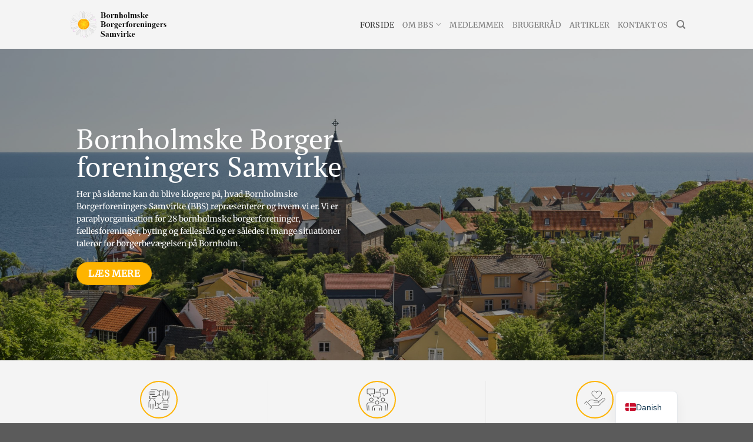

--- FILE ---
content_type: text/html; charset=UTF-8
request_url: https://borgerforeninger.dk/
body_size: 19540
content:
<!DOCTYPE html>
<html lang="da-DK" class="loading-site no-js">
<head>
	<meta charset="UTF-8" />
	<link rel="profile" href="http://gmpg.org/xfn/11" />
	<link rel="pingback" href="https://borgerforeninger.dk/xmlrpc.php" />

	<script>(function(html){html.className = html.className.replace(/\bno-js\b/,'js')})(document.documentElement);</script>
<meta name='robots' content='index, follow, max-image-preview:large, max-snippet:-1, max-video-preview:-1' />
<meta name="viewport" content="width=device-width, initial-scale=1" />
	<!-- This site is optimized with the Yoast SEO plugin v26.8 - https://yoast.com/product/yoast-seo-wordpress/ -->
	<title>Bornholmske Borgerforeningers Samvirke</title>
	<meta name="description" content="Bornholmske Borgerforeningers Samvirke varetager de bornholmske borgerforeningers og lokalsamfundets interesser i Bornholms Regionskommune." />
	<link rel="canonical" href="https://borgerforeninger.dk/" />
	<meta property="og:locale" content="da_DK" />
	<meta property="og:type" content="website" />
	<meta property="og:title" content="Bornholmske Borgerforeningers Samvirke" />
	<meta property="og:description" content="Bornholmske Borgerforeningers Samvirke varetager de bornholmske borgerforeningers og lokalsamfundets interesser i Bornholms Regionskommune." />
	<meta property="og:url" content="https://borgerforeninger.dk/" />
	<meta property="og:site_name" content="Bornholmske Borgerforeningers Samvirke - Forside" />
	<meta property="article:modified_time" content="2025-12-05T15:38:12+00:00" />
	<meta property="og:image" content="https://usercontent.one/wp/borgerforeninger.dk/wp-content/uploads/dummy-1.jpg?media=1703403165" />
	<meta property="og:image:width" content="400" />
	<meta property="og:image:height" content="260" />
	<meta property="og:image:type" content="image/jpeg" />
	<meta name="twitter:card" content="summary_large_image" />
	<script type="application/ld+json" class="yoast-schema-graph">{"@context":"https://schema.org","@graph":[{"@type":"WebPage","@id":"https://borgerforeninger.dk/","url":"https://borgerforeninger.dk/","name":"Bornholmske Borgerforeningers Samvirke","isPartOf":{"@id":"https://borgerforeninger.dk/#website"},"about":{"@id":"https://borgerforeninger.dk/#organization"},"primaryImageOfPage":{"@id":"https://borgerforeninger.dk/#primaryimage"},"image":{"@id":"https://borgerforeninger.dk/#primaryimage"},"thumbnailUrl":"https://borgerforeninger.dk/wp-content/uploads/dummy-1.jpg","datePublished":"2016-02-18T14:10:52+00:00","dateModified":"2025-12-05T15:38:12+00:00","description":"Bornholmske Borgerforeningers Samvirke varetager de bornholmske borgerforeningers og lokalsamfundets interesser i Bornholms Regionskommune.","breadcrumb":{"@id":"https://borgerforeninger.dk/#breadcrumb"},"inLanguage":"da-DK","potentialAction":[{"@type":"ReadAction","target":["https://borgerforeninger.dk/"]}]},{"@type":"ImageObject","inLanguage":"da-DK","@id":"https://borgerforeninger.dk/#primaryimage","url":"https://borgerforeninger.dk/wp-content/uploads/dummy-1.jpg","contentUrl":"https://borgerforeninger.dk/wp-content/uploads/dummy-1.jpg","width":400,"height":260},{"@type":"BreadcrumbList","@id":"https://borgerforeninger.dk/#breadcrumb","itemListElement":[{"@type":"ListItem","position":1,"name":"Hjem"}]},{"@type":"WebSite","@id":"https://borgerforeninger.dk/#website","url":"https://borgerforeninger.dk/","name":"Bornholmske Borgerforeningers Samvirke","description":"BBS","publisher":{"@id":"https://borgerforeninger.dk/#organization"},"alternateName":"BBS","potentialAction":[{"@type":"SearchAction","target":{"@type":"EntryPoint","urlTemplate":"https://borgerforeninger.dk/?s={search_term_string}"},"query-input":{"@type":"PropertyValueSpecification","valueRequired":true,"valueName":"search_term_string"}}],"inLanguage":"da-DK"},{"@type":"Organization","@id":"https://borgerforeninger.dk/#organization","name":"Bornholmske Borgerforeningers Samvirke","alternateName":"BBS","url":"https://borgerforeninger.dk/","logo":{"@type":"ImageObject","inLanguage":"da-DK","@id":"https://borgerforeninger.dk/#/schema/logo/image/","url":"https://borgerforeninger.dk/wp-content/uploads/logo.png","contentUrl":"https://borgerforeninger.dk/wp-content/uploads/logo.png","width":344,"height":126,"caption":"Bornholmske Borgerforeningers Samvirke"},"image":{"@id":"https://borgerforeninger.dk/#/schema/logo/image/"}}]}</script>
	<!-- / Yoast SEO plugin. -->


<link rel='prefetch' href='https://usercontent.one/wp/borgerforeninger.dk/wp-content/themes/flatsome/assets/js/flatsome.js?media=1703403165?ver=e1ad26bd5672989785e1' />
<link rel='prefetch' href='https://usercontent.one/wp/borgerforeninger.dk/wp-content/themes/flatsome/assets/js/chunk.slider.js?ver=3.19.14&media=1703403165' />
<link rel='prefetch' href='https://usercontent.one/wp/borgerforeninger.dk/wp-content/themes/flatsome/assets/js/chunk.popups.js?ver=3.19.14&media=1703403165' />
<link rel='prefetch' href='https://usercontent.one/wp/borgerforeninger.dk/wp-content/themes/flatsome/assets/js/chunk.tooltips.js?ver=3.19.14&media=1703403165' />
<link rel='prefetch' href='https://usercontent.one/wp/borgerforeninger.dk/wp-content/themes/flatsome/assets/js/woocommerce.js?media=1703403165?ver=dd6035ce106022a74757' />
<link rel="alternate" type="application/rss+xml" title="Bornholmske Borgerforeningers Samvirke - Forside &raquo; Feed" href="https://borgerforeninger.dk/feed/" />
<link rel="alternate" type="application/rss+xml" title="Bornholmske Borgerforeningers Samvirke - Forside &raquo;-kommentar-feed" href="https://borgerforeninger.dk/comments/feed/" />
<link rel="alternate" title="oEmbed (JSON)" type="application/json+oembed" href="https://borgerforeninger.dk/wp-json/oembed/1.0/embed?url=https%3A%2F%2Fborgerforeninger.dk%2F" />
<link rel="alternate" title="oEmbed (XML)" type="text/xml+oembed" href="https://borgerforeninger.dk/wp-json/oembed/1.0/embed?url=https%3A%2F%2Fborgerforeninger.dk%2F&#038;format=xml" />
<style id='wp-img-auto-sizes-contain-inline-css' type='text/css'>
img:is([sizes=auto i],[sizes^="auto," i]){contain-intrinsic-size:3000px 1500px}
/*# sourceURL=wp-img-auto-sizes-contain-inline-css */
</style>
<style id='wp-emoji-styles-inline-css' type='text/css'>

	img.wp-smiley, img.emoji {
		display: inline !important;
		border: none !important;
		box-shadow: none !important;
		height: 1em !important;
		width: 1em !important;
		margin: 0 0.07em !important;
		vertical-align: -0.1em !important;
		background: none !important;
		padding: 0 !important;
	}
/*# sourceURL=wp-emoji-styles-inline-css */
</style>
<style id='wp-block-library-inline-css' type='text/css'>
:root{--wp-block-synced-color:#7a00df;--wp-block-synced-color--rgb:122,0,223;--wp-bound-block-color:var(--wp-block-synced-color);--wp-editor-canvas-background:#ddd;--wp-admin-theme-color:#007cba;--wp-admin-theme-color--rgb:0,124,186;--wp-admin-theme-color-darker-10:#006ba1;--wp-admin-theme-color-darker-10--rgb:0,107,160.5;--wp-admin-theme-color-darker-20:#005a87;--wp-admin-theme-color-darker-20--rgb:0,90,135;--wp-admin-border-width-focus:2px}@media (min-resolution:192dpi){:root{--wp-admin-border-width-focus:1.5px}}.wp-element-button{cursor:pointer}:root .has-very-light-gray-background-color{background-color:#eee}:root .has-very-dark-gray-background-color{background-color:#313131}:root .has-very-light-gray-color{color:#eee}:root .has-very-dark-gray-color{color:#313131}:root .has-vivid-green-cyan-to-vivid-cyan-blue-gradient-background{background:linear-gradient(135deg,#00d084,#0693e3)}:root .has-purple-crush-gradient-background{background:linear-gradient(135deg,#34e2e4,#4721fb 50%,#ab1dfe)}:root .has-hazy-dawn-gradient-background{background:linear-gradient(135deg,#faaca8,#dad0ec)}:root .has-subdued-olive-gradient-background{background:linear-gradient(135deg,#fafae1,#67a671)}:root .has-atomic-cream-gradient-background{background:linear-gradient(135deg,#fdd79a,#004a59)}:root .has-nightshade-gradient-background{background:linear-gradient(135deg,#330968,#31cdcf)}:root .has-midnight-gradient-background{background:linear-gradient(135deg,#020381,#2874fc)}:root{--wp--preset--font-size--normal:16px;--wp--preset--font-size--huge:42px}.has-regular-font-size{font-size:1em}.has-larger-font-size{font-size:2.625em}.has-normal-font-size{font-size:var(--wp--preset--font-size--normal)}.has-huge-font-size{font-size:var(--wp--preset--font-size--huge)}.has-text-align-center{text-align:center}.has-text-align-left{text-align:left}.has-text-align-right{text-align:right}.has-fit-text{white-space:nowrap!important}#end-resizable-editor-section{display:none}.aligncenter{clear:both}.items-justified-left{justify-content:flex-start}.items-justified-center{justify-content:center}.items-justified-right{justify-content:flex-end}.items-justified-space-between{justify-content:space-between}.screen-reader-text{border:0;clip-path:inset(50%);height:1px;margin:-1px;overflow:hidden;padding:0;position:absolute;width:1px;word-wrap:normal!important}.screen-reader-text:focus{background-color:#ddd;clip-path:none;color:#444;display:block;font-size:1em;height:auto;left:5px;line-height:normal;padding:15px 23px 14px;text-decoration:none;top:5px;width:auto;z-index:100000}html :where(.has-border-color){border-style:solid}html :where([style*=border-top-color]){border-top-style:solid}html :where([style*=border-right-color]){border-right-style:solid}html :where([style*=border-bottom-color]){border-bottom-style:solid}html :where([style*=border-left-color]){border-left-style:solid}html :where([style*=border-width]){border-style:solid}html :where([style*=border-top-width]){border-top-style:solid}html :where([style*=border-right-width]){border-right-style:solid}html :where([style*=border-bottom-width]){border-bottom-style:solid}html :where([style*=border-left-width]){border-left-style:solid}html :where(img[class*=wp-image-]){height:auto;max-width:100%}:where(figure){margin:0 0 1em}html :where(.is-position-sticky){--wp-admin--admin-bar--position-offset:var(--wp-admin--admin-bar--height,0px)}@media screen and (max-width:600px){html :where(.is-position-sticky){--wp-admin--admin-bar--position-offset:0px}}

/*# sourceURL=wp-block-library-inline-css */
</style><link rel='stylesheet' id='wc-blocks-style-css' href='https://usercontent.one/wp/borgerforeninger.dk/wp-content/plugins/woocommerce/assets/client/blocks/wc-blocks.css?ver=wc-10.4.3&media=1703403165' type='text/css' media='all' />
<style id='global-styles-inline-css' type='text/css'>
:root{--wp--preset--aspect-ratio--square: 1;--wp--preset--aspect-ratio--4-3: 4/3;--wp--preset--aspect-ratio--3-4: 3/4;--wp--preset--aspect-ratio--3-2: 3/2;--wp--preset--aspect-ratio--2-3: 2/3;--wp--preset--aspect-ratio--16-9: 16/9;--wp--preset--aspect-ratio--9-16: 9/16;--wp--preset--color--black: #000000;--wp--preset--color--cyan-bluish-gray: #abb8c3;--wp--preset--color--white: #ffffff;--wp--preset--color--pale-pink: #f78da7;--wp--preset--color--vivid-red: #cf2e2e;--wp--preset--color--luminous-vivid-orange: #ff6900;--wp--preset--color--luminous-vivid-amber: #fcb900;--wp--preset--color--light-green-cyan: #7bdcb5;--wp--preset--color--vivid-green-cyan: #00d084;--wp--preset--color--pale-cyan-blue: #8ed1fc;--wp--preset--color--vivid-cyan-blue: #0693e3;--wp--preset--color--vivid-purple: #9b51e0;--wp--preset--color--primary: #feb400;--wp--preset--color--secondary: #f1f1ed;--wp--preset--color--success: #ffffff;--wp--preset--color--alert: #3d3d3d;--wp--preset--gradient--vivid-cyan-blue-to-vivid-purple: linear-gradient(135deg,rgb(6,147,227) 0%,rgb(155,81,224) 100%);--wp--preset--gradient--light-green-cyan-to-vivid-green-cyan: linear-gradient(135deg,rgb(122,220,180) 0%,rgb(0,208,130) 100%);--wp--preset--gradient--luminous-vivid-amber-to-luminous-vivid-orange: linear-gradient(135deg,rgb(252,185,0) 0%,rgb(255,105,0) 100%);--wp--preset--gradient--luminous-vivid-orange-to-vivid-red: linear-gradient(135deg,rgb(255,105,0) 0%,rgb(207,46,46) 100%);--wp--preset--gradient--very-light-gray-to-cyan-bluish-gray: linear-gradient(135deg,rgb(238,238,238) 0%,rgb(169,184,195) 100%);--wp--preset--gradient--cool-to-warm-spectrum: linear-gradient(135deg,rgb(74,234,220) 0%,rgb(151,120,209) 20%,rgb(207,42,186) 40%,rgb(238,44,130) 60%,rgb(251,105,98) 80%,rgb(254,248,76) 100%);--wp--preset--gradient--blush-light-purple: linear-gradient(135deg,rgb(255,206,236) 0%,rgb(152,150,240) 100%);--wp--preset--gradient--blush-bordeaux: linear-gradient(135deg,rgb(254,205,165) 0%,rgb(254,45,45) 50%,rgb(107,0,62) 100%);--wp--preset--gradient--luminous-dusk: linear-gradient(135deg,rgb(255,203,112) 0%,rgb(199,81,192) 50%,rgb(65,88,208) 100%);--wp--preset--gradient--pale-ocean: linear-gradient(135deg,rgb(255,245,203) 0%,rgb(182,227,212) 50%,rgb(51,167,181) 100%);--wp--preset--gradient--electric-grass: linear-gradient(135deg,rgb(202,248,128) 0%,rgb(113,206,126) 100%);--wp--preset--gradient--midnight: linear-gradient(135deg,rgb(2,3,129) 0%,rgb(40,116,252) 100%);--wp--preset--font-size--small: 13px;--wp--preset--font-size--medium: 20px;--wp--preset--font-size--large: 36px;--wp--preset--font-size--x-large: 42px;--wp--preset--spacing--20: 0.44rem;--wp--preset--spacing--30: 0.67rem;--wp--preset--spacing--40: 1rem;--wp--preset--spacing--50: 1.5rem;--wp--preset--spacing--60: 2.25rem;--wp--preset--spacing--70: 3.38rem;--wp--preset--spacing--80: 5.06rem;--wp--preset--shadow--natural: 6px 6px 9px rgba(0, 0, 0, 0.2);--wp--preset--shadow--deep: 12px 12px 50px rgba(0, 0, 0, 0.4);--wp--preset--shadow--sharp: 6px 6px 0px rgba(0, 0, 0, 0.2);--wp--preset--shadow--outlined: 6px 6px 0px -3px rgb(255, 255, 255), 6px 6px rgb(0, 0, 0);--wp--preset--shadow--crisp: 6px 6px 0px rgb(0, 0, 0);}:where(body) { margin: 0; }.wp-site-blocks > .alignleft { float: left; margin-right: 2em; }.wp-site-blocks > .alignright { float: right; margin-left: 2em; }.wp-site-blocks > .aligncenter { justify-content: center; margin-left: auto; margin-right: auto; }:where(.is-layout-flex){gap: 0.5em;}:where(.is-layout-grid){gap: 0.5em;}.is-layout-flow > .alignleft{float: left;margin-inline-start: 0;margin-inline-end: 2em;}.is-layout-flow > .alignright{float: right;margin-inline-start: 2em;margin-inline-end: 0;}.is-layout-flow > .aligncenter{margin-left: auto !important;margin-right: auto !important;}.is-layout-constrained > .alignleft{float: left;margin-inline-start: 0;margin-inline-end: 2em;}.is-layout-constrained > .alignright{float: right;margin-inline-start: 2em;margin-inline-end: 0;}.is-layout-constrained > .aligncenter{margin-left: auto !important;margin-right: auto !important;}.is-layout-constrained > :where(:not(.alignleft):not(.alignright):not(.alignfull)){margin-left: auto !important;margin-right: auto !important;}body .is-layout-flex{display: flex;}.is-layout-flex{flex-wrap: wrap;align-items: center;}.is-layout-flex > :is(*, div){margin: 0;}body .is-layout-grid{display: grid;}.is-layout-grid > :is(*, div){margin: 0;}body{padding-top: 0px;padding-right: 0px;padding-bottom: 0px;padding-left: 0px;}a:where(:not(.wp-element-button)){text-decoration: none;}:root :where(.wp-element-button, .wp-block-button__link){background-color: #32373c;border-width: 0;color: #fff;font-family: inherit;font-size: inherit;font-style: inherit;font-weight: inherit;letter-spacing: inherit;line-height: inherit;padding-top: calc(0.667em + 2px);padding-right: calc(1.333em + 2px);padding-bottom: calc(0.667em + 2px);padding-left: calc(1.333em + 2px);text-decoration: none;text-transform: inherit;}.has-black-color{color: var(--wp--preset--color--black) !important;}.has-cyan-bluish-gray-color{color: var(--wp--preset--color--cyan-bluish-gray) !important;}.has-white-color{color: var(--wp--preset--color--white) !important;}.has-pale-pink-color{color: var(--wp--preset--color--pale-pink) !important;}.has-vivid-red-color{color: var(--wp--preset--color--vivid-red) !important;}.has-luminous-vivid-orange-color{color: var(--wp--preset--color--luminous-vivid-orange) !important;}.has-luminous-vivid-amber-color{color: var(--wp--preset--color--luminous-vivid-amber) !important;}.has-light-green-cyan-color{color: var(--wp--preset--color--light-green-cyan) !important;}.has-vivid-green-cyan-color{color: var(--wp--preset--color--vivid-green-cyan) !important;}.has-pale-cyan-blue-color{color: var(--wp--preset--color--pale-cyan-blue) !important;}.has-vivid-cyan-blue-color{color: var(--wp--preset--color--vivid-cyan-blue) !important;}.has-vivid-purple-color{color: var(--wp--preset--color--vivid-purple) !important;}.has-primary-color{color: var(--wp--preset--color--primary) !important;}.has-secondary-color{color: var(--wp--preset--color--secondary) !important;}.has-success-color{color: var(--wp--preset--color--success) !important;}.has-alert-color{color: var(--wp--preset--color--alert) !important;}.has-black-background-color{background-color: var(--wp--preset--color--black) !important;}.has-cyan-bluish-gray-background-color{background-color: var(--wp--preset--color--cyan-bluish-gray) !important;}.has-white-background-color{background-color: var(--wp--preset--color--white) !important;}.has-pale-pink-background-color{background-color: var(--wp--preset--color--pale-pink) !important;}.has-vivid-red-background-color{background-color: var(--wp--preset--color--vivid-red) !important;}.has-luminous-vivid-orange-background-color{background-color: var(--wp--preset--color--luminous-vivid-orange) !important;}.has-luminous-vivid-amber-background-color{background-color: var(--wp--preset--color--luminous-vivid-amber) !important;}.has-light-green-cyan-background-color{background-color: var(--wp--preset--color--light-green-cyan) !important;}.has-vivid-green-cyan-background-color{background-color: var(--wp--preset--color--vivid-green-cyan) !important;}.has-pale-cyan-blue-background-color{background-color: var(--wp--preset--color--pale-cyan-blue) !important;}.has-vivid-cyan-blue-background-color{background-color: var(--wp--preset--color--vivid-cyan-blue) !important;}.has-vivid-purple-background-color{background-color: var(--wp--preset--color--vivid-purple) !important;}.has-primary-background-color{background-color: var(--wp--preset--color--primary) !important;}.has-secondary-background-color{background-color: var(--wp--preset--color--secondary) !important;}.has-success-background-color{background-color: var(--wp--preset--color--success) !important;}.has-alert-background-color{background-color: var(--wp--preset--color--alert) !important;}.has-black-border-color{border-color: var(--wp--preset--color--black) !important;}.has-cyan-bluish-gray-border-color{border-color: var(--wp--preset--color--cyan-bluish-gray) !important;}.has-white-border-color{border-color: var(--wp--preset--color--white) !important;}.has-pale-pink-border-color{border-color: var(--wp--preset--color--pale-pink) !important;}.has-vivid-red-border-color{border-color: var(--wp--preset--color--vivid-red) !important;}.has-luminous-vivid-orange-border-color{border-color: var(--wp--preset--color--luminous-vivid-orange) !important;}.has-luminous-vivid-amber-border-color{border-color: var(--wp--preset--color--luminous-vivid-amber) !important;}.has-light-green-cyan-border-color{border-color: var(--wp--preset--color--light-green-cyan) !important;}.has-vivid-green-cyan-border-color{border-color: var(--wp--preset--color--vivid-green-cyan) !important;}.has-pale-cyan-blue-border-color{border-color: var(--wp--preset--color--pale-cyan-blue) !important;}.has-vivid-cyan-blue-border-color{border-color: var(--wp--preset--color--vivid-cyan-blue) !important;}.has-vivid-purple-border-color{border-color: var(--wp--preset--color--vivid-purple) !important;}.has-primary-border-color{border-color: var(--wp--preset--color--primary) !important;}.has-secondary-border-color{border-color: var(--wp--preset--color--secondary) !important;}.has-success-border-color{border-color: var(--wp--preset--color--success) !important;}.has-alert-border-color{border-color: var(--wp--preset--color--alert) !important;}.has-vivid-cyan-blue-to-vivid-purple-gradient-background{background: var(--wp--preset--gradient--vivid-cyan-blue-to-vivid-purple) !important;}.has-light-green-cyan-to-vivid-green-cyan-gradient-background{background: var(--wp--preset--gradient--light-green-cyan-to-vivid-green-cyan) !important;}.has-luminous-vivid-amber-to-luminous-vivid-orange-gradient-background{background: var(--wp--preset--gradient--luminous-vivid-amber-to-luminous-vivid-orange) !important;}.has-luminous-vivid-orange-to-vivid-red-gradient-background{background: var(--wp--preset--gradient--luminous-vivid-orange-to-vivid-red) !important;}.has-very-light-gray-to-cyan-bluish-gray-gradient-background{background: var(--wp--preset--gradient--very-light-gray-to-cyan-bluish-gray) !important;}.has-cool-to-warm-spectrum-gradient-background{background: var(--wp--preset--gradient--cool-to-warm-spectrum) !important;}.has-blush-light-purple-gradient-background{background: var(--wp--preset--gradient--blush-light-purple) !important;}.has-blush-bordeaux-gradient-background{background: var(--wp--preset--gradient--blush-bordeaux) !important;}.has-luminous-dusk-gradient-background{background: var(--wp--preset--gradient--luminous-dusk) !important;}.has-pale-ocean-gradient-background{background: var(--wp--preset--gradient--pale-ocean) !important;}.has-electric-grass-gradient-background{background: var(--wp--preset--gradient--electric-grass) !important;}.has-midnight-gradient-background{background: var(--wp--preset--gradient--midnight) !important;}.has-small-font-size{font-size: var(--wp--preset--font-size--small) !important;}.has-medium-font-size{font-size: var(--wp--preset--font-size--medium) !important;}.has-large-font-size{font-size: var(--wp--preset--font-size--large) !important;}.has-x-large-font-size{font-size: var(--wp--preset--font-size--x-large) !important;}
/*# sourceURL=global-styles-inline-css */
</style>

<link rel='stylesheet' id='powertip-css' href='https://usercontent.one/wp/borgerforeninger.dk/wp-content/plugins/devvn-image-hotspot/frontend/css/jquery.powertip.min.css?ver=1.2.0&media=1703403165' type='text/css' media='all' />
<link rel='stylesheet' id='maps-points-css' href='https://usercontent.one/wp/borgerforeninger.dk/wp-content/plugins/devvn-image-hotspot/frontend/css/maps_points.css?ver=1.3.0&media=1703403165' type='text/css' media='all' />
<style id='woocommerce-inline-inline-css' type='text/css'>
.woocommerce form .form-row .required { visibility: visible; }
/*# sourceURL=woocommerce-inline-inline-css */
</style>
<link rel='stylesheet' id='trp-language-switcher-v2-css' href='https://usercontent.one/wp/borgerforeninger.dk/wp-content/plugins/translatepress-multilingual/assets/css/trp-language-switcher-v2.css?ver=3.0.7&media=1703403165' type='text/css' media='all' />
<link rel='stylesheet' id='flatsome-main-css' href='https://usercontent.one/wp/borgerforeninger.dk/wp-content/themes/flatsome/assets/css/flatsome.css?ver=3.19.14&media=1703403165' type='text/css' media='all' />
<style id='flatsome-main-inline-css' type='text/css'>
@font-face {
				font-family: "fl-icons";
				font-display: block;
				src: url(https://usercontent.one/wp/borgerforeninger.dk/wp-content/themes/flatsome/assets/css/icons/fl-icons.eot?v=3.19.14&media=1703403165);
				src:
					url(https://usercontent.one/wp/borgerforeninger.dk/wp-content/themes/flatsome/assets/css/icons/fl-icons.eot?media=1703403165#iefix?v=3.19.14) format("embedded-opentype"),
					url(https://usercontent.one/wp/borgerforeninger.dk/wp-content/themes/flatsome/assets/css/icons/fl-icons.woff2?v=3.19.14&media=1703403165) format("woff2"),
					url(https://usercontent.one/wp/borgerforeninger.dk/wp-content/themes/flatsome/assets/css/icons/fl-icons.ttf?v=3.19.14&media=1703403165) format("truetype"),
					url(https://usercontent.one/wp/borgerforeninger.dk/wp-content/themes/flatsome/assets/css/icons/fl-icons.woff?v=3.19.14&media=1703403165) format("woff"),
					url(https://usercontent.one/wp/borgerforeninger.dk/wp-content/themes/flatsome/assets/css/icons/fl-icons.svg?v=3.19.14&media=1703403165#fl-icons) format("svg");
			}
/*# sourceURL=flatsome-main-inline-css */
</style>
<link rel='stylesheet' id='flatsome-shop-css' href='https://usercontent.one/wp/borgerforeninger.dk/wp-content/themes/flatsome/assets/css/flatsome-shop.css?ver=3.19.14&media=1703403165' type='text/css' media='all' />
<link rel='stylesheet' id='flatsome-style-css' href='https://usercontent.one/wp/borgerforeninger.dk/wp-content/themes/flatsome/style.css?ver=3.19.14&media=1703403165' type='text/css' media='all' />
<script type="text/javascript">
            window._nslDOMReady = (function () {
                const executedCallbacks = new Set();
            
                return function (callback) {
                    /**
                    * Third parties might dispatch DOMContentLoaded events, so we need to ensure that we only run our callback once!
                    */
                    if (executedCallbacks.has(callback)) return;
            
                    const wrappedCallback = function () {
                        if (executedCallbacks.has(callback)) return;
                        executedCallbacks.add(callback);
                        callback();
                    };
            
                    if (document.readyState === "complete" || document.readyState === "interactive") {
                        wrappedCallback();
                    } else {
                        document.addEventListener("DOMContentLoaded", wrappedCallback);
                    }
                };
            })();
        </script><script type="text/javascript" src="https://borgerforeninger.dk/wp-includes/js/jquery/jquery.min.js?ver=3.7.1" id="jquery-core-js"></script>
<script type="text/javascript" src="https://borgerforeninger.dk/wp-includes/js/jquery/jquery-migrate.min.js?ver=3.4.1" id="jquery-migrate-js"></script>
<script type="text/javascript" src="https://usercontent.one/wp/borgerforeninger.dk/wp-content/plugins/woocommerce/assets/js/jquery-blockui/jquery.blockUI.min.js?ver=2.7.0-wc.10.4.3&media=1703403165" id="wc-jquery-blockui-js" data-wp-strategy="defer"></script>
<script type="text/javascript" id="wc-add-to-cart-js-extra">
/* <![CDATA[ */
var wc_add_to_cart_params = {"ajax_url":"/wp-admin/admin-ajax.php","wc_ajax_url":"/?wc-ajax=%%endpoint%%","i18n_view_cart":"Se kurv","cart_url":"https://borgerforeninger.dk","is_cart":"","cart_redirect_after_add":"no"};
//# sourceURL=wc-add-to-cart-js-extra
/* ]]> */
</script>
<script type="text/javascript" src="https://usercontent.one/wp/borgerforeninger.dk/wp-content/plugins/woocommerce/assets/js/frontend/add-to-cart.min.js?ver=10.4.3&media=1703403165" id="wc-add-to-cart-js" defer="defer" data-wp-strategy="defer"></script>
<script type="text/javascript" src="https://usercontent.one/wp/borgerforeninger.dk/wp-content/plugins/woocommerce/assets/js/js-cookie/js.cookie.min.js?ver=2.1.4-wc.10.4.3&media=1703403165" id="wc-js-cookie-js" data-wp-strategy="defer"></script>
<script type="text/javascript" src="https://usercontent.one/wp/borgerforeninger.dk/wp-content/plugins/translatepress-multilingual/assets/js/trp-frontend-compatibility.js?ver=3.0.7&media=1703403165" id="trp-frontend-compatibility-js"></script>
<script type="text/javascript" src="https://usercontent.one/wp/borgerforeninger.dk/wp-content/plugins/translatepress-multilingual/assets/js/trp-frontend-language-switcher.js?ver=3.0.7&media=1703403165" id="trp-language-switcher-js-v2-js"></script>
<link rel="https://api.w.org/" href="https://borgerforeninger.dk/wp-json/" /><link rel="alternate" title="JSON" type="application/json" href="https://borgerforeninger.dk/wp-json/wp/v2/pages/353" /><link rel="EditURI" type="application/rsd+xml" title="RSD" href="https://borgerforeninger.dk/xmlrpc.php?rsd" />
<meta name="generator" content="WordPress 6.9" />
<meta name="generator" content="WooCommerce 10.4.3" />
<link rel='shortlink' href='https://borgerforeninger.dk/' />
<style>[class*=" icon-oc-"],[class^=icon-oc-]{speak:none;font-style:normal;font-weight:400;font-variant:normal;text-transform:none;line-height:1;-webkit-font-smoothing:antialiased;-moz-osx-font-smoothing:grayscale}.icon-oc-one-com-white-32px-fill:before{content:"901"}.icon-oc-one-com:before{content:"900"}#one-com-icon,.toplevel_page_onecom-wp .wp-menu-image{speak:none;display:flex;align-items:center;justify-content:center;text-transform:none;line-height:1;-webkit-font-smoothing:antialiased;-moz-osx-font-smoothing:grayscale}.onecom-wp-admin-bar-item>a,.toplevel_page_onecom-wp>.wp-menu-name{font-size:16px;font-weight:400;line-height:1}.toplevel_page_onecom-wp>.wp-menu-name img{width:69px;height:9px;}.wp-submenu-wrap.wp-submenu>.wp-submenu-head>img{width:88px;height:auto}.onecom-wp-admin-bar-item>a img{height:7px!important}.onecom-wp-admin-bar-item>a img,.toplevel_page_onecom-wp>.wp-menu-name img{opacity:.8}.onecom-wp-admin-bar-item.hover>a img,.toplevel_page_onecom-wp.wp-has-current-submenu>.wp-menu-name img,li.opensub>a.toplevel_page_onecom-wp>.wp-menu-name img{opacity:1}#one-com-icon:before,.onecom-wp-admin-bar-item>a:before,.toplevel_page_onecom-wp>.wp-menu-image:before{content:'';position:static!important;background-color:rgba(240,245,250,.4);border-radius:102px;width:18px;height:18px;padding:0!important}.onecom-wp-admin-bar-item>a:before{width:14px;height:14px}.onecom-wp-admin-bar-item.hover>a:before,.toplevel_page_onecom-wp.opensub>a>.wp-menu-image:before,.toplevel_page_onecom-wp.wp-has-current-submenu>.wp-menu-image:before{background-color:#76b82a}.onecom-wp-admin-bar-item>a{display:inline-flex!important;align-items:center;justify-content:center}#one-com-logo-wrapper{font-size:4em}#one-com-icon{vertical-align:middle}.imagify-welcome{display:none !important;}</style><link rel="alternate" hreflang="da-DK" href="https://borgerforeninger.dk/"/>
<link rel="alternate" hreflang="da" href="https://borgerforeninger.dk/"/>
	<noscript><style>.woocommerce-product-gallery{ opacity: 1 !important; }</style></noscript>
	<link rel="icon" href="https://usercontent.one/wp/borgerforeninger.dk/wp-content/uploads/logo.ub_-100x100.png?media=1703403165" sizes="32x32" />
<link rel="icon" href="https://usercontent.one/wp/borgerforeninger.dk/wp-content/uploads/logo.ub_.png?media=1703403165" sizes="192x192" />
<link rel="apple-touch-icon" href="https://usercontent.one/wp/borgerforeninger.dk/wp-content/uploads/logo.ub_.png?media=1703403165" />
<meta name="msapplication-TileImage" content="https://usercontent.one/wp/borgerforeninger.dk/wp-content/uploads/logo.ub_.png?media=1703403165" />
<style id="custom-css" type="text/css">:root {--primary-color: #feb400;--fs-color-primary: #feb400;--fs-color-secondary: #f1f1ed;--fs-color-success: #ffffff;--fs-color-alert: #3d3d3d;--fs-experimental-link-color: #777777;--fs-experimental-link-color-hover: #000000;}.tooltipster-base {--tooltip-color: #fff;--tooltip-bg-color: #000;}.off-canvas-right .mfp-content, .off-canvas-left .mfp-content {--drawer-width: 300px;}.off-canvas .mfp-content.off-canvas-cart {--drawer-width: 360px;}.header-main{height: 83px}#logo img{max-height: 83px}#logo{width:176px;}.header-bottom{min-height: 10px}.header-top{min-height: 20px}.transparent .header-main{height: 30px}.transparent #logo img{max-height: 30px}.has-transparent + .page-title:first-of-type,.has-transparent + #main > .page-title,.has-transparent + #main > div > .page-title,.has-transparent + #main .page-header-wrapper:first-of-type .page-title{padding-top: 30px;}.header.show-on-scroll,.stuck .header-main{height:70px!important}.stuck #logo img{max-height: 70px!important}.header-bg-color {background-color: #f4f4f4}.header-bottom {background-color: #f1f1f1}.header-main .nav > li > a{line-height: 16px }@media (max-width: 549px) {.header-main{height: 70px}#logo img{max-height: 70px}}@media screen and (max-width: 549px){body{font-size: 100%;}}body{font-family: Merriweather, sans-serif;}body {font-weight: 400;font-style: normal;}.nav > li > a {font-family: Merriweather, sans-serif;}.mobile-sidebar-levels-2 .nav > li > ul > li > a {font-family: Merriweather, sans-serif;}.nav > li > a,.mobile-sidebar-levels-2 .nav > li > ul > li > a {font-weight: 400;font-style: normal;}h1,h2,h3,h4,h5,h6,.heading-font, .off-canvas-center .nav-sidebar.nav-vertical > li > a{font-family: "PT Serif", sans-serif;}h1,h2,h3,h4,h5,h6,.heading-font,.banner h1,.banner h2 {font-weight: 400;font-style: normal;}.alt-font{font-family: Lato, sans-serif;}.alt-font {font-weight: 400!important;font-style: normal!important;}.header:not(.transparent) .top-bar-nav > li > a {color: #ffffff;}@media screen and (min-width: 550px){.products .box-vertical .box-image{min-width: 247px!important;width: 247px!important;}}.nav-vertical-fly-out > li + li {border-top-width: 1px; border-top-style: solid;}.label-new.menu-item > a:after{content:"Ny";}.label-hot.menu-item > a:after{content:"Populær";}.label-sale.menu-item > a:after{content:"Tilbud";}.label-popular.menu-item > a:after{content:"Populært";}</style><style id="kirki-inline-styles">/* cyrillic-ext */
@font-face {
  font-family: 'PT Serif';
  font-style: normal;
  font-weight: 400;
  font-display: swap;
  src: url(https://usercontent.one/wp/borgerforeninger.dk/wp-content/fonts/pt-serif/EJRVQgYoZZY2vCFuvAFbzr-tdg.woff2?media=1703403165) format('woff2');
  unicode-range: U+0460-052F, U+1C80-1C8A, U+20B4, U+2DE0-2DFF, U+A640-A69F, U+FE2E-FE2F;
}
/* cyrillic */
@font-face {
  font-family: 'PT Serif';
  font-style: normal;
  font-weight: 400;
  font-display: swap;
  src: url(https://usercontent.one/wp/borgerforeninger.dk/wp-content/fonts/pt-serif/EJRVQgYoZZY2vCFuvAFSzr-tdg.woff2?media=1703403165) format('woff2');
  unicode-range: U+0301, U+0400-045F, U+0490-0491, U+04B0-04B1, U+2116;
}
/* latin-ext */
@font-face {
  font-family: 'PT Serif';
  font-style: normal;
  font-weight: 400;
  font-display: swap;
  src: url(https://usercontent.one/wp/borgerforeninger.dk/wp-content/fonts/pt-serif/EJRVQgYoZZY2vCFuvAFYzr-tdg.woff2?media=1703403165) format('woff2');
  unicode-range: U+0100-02BA, U+02BD-02C5, U+02C7-02CC, U+02CE-02D7, U+02DD-02FF, U+0304, U+0308, U+0329, U+1D00-1DBF, U+1E00-1E9F, U+1EF2-1EFF, U+2020, U+20A0-20AB, U+20AD-20C0, U+2113, U+2C60-2C7F, U+A720-A7FF;
}
/* latin */
@font-face {
  font-family: 'PT Serif';
  font-style: normal;
  font-weight: 400;
  font-display: swap;
  src: url(https://usercontent.one/wp/borgerforeninger.dk/wp-content/fonts/pt-serif/EJRVQgYoZZY2vCFuvAFWzr8.woff2?media=1703403165) format('woff2');
  unicode-range: U+0000-00FF, U+0131, U+0152-0153, U+02BB-02BC, U+02C6, U+02DA, U+02DC, U+0304, U+0308, U+0329, U+2000-206F, U+20AC, U+2122, U+2191, U+2193, U+2212, U+2215, U+FEFF, U+FFFD;
}/* cyrillic-ext */
@font-face {
  font-family: 'Merriweather';
  font-style: normal;
  font-weight: 400;
  font-stretch: 100%;
  font-display: swap;
  src: url(https://usercontent.one/wp/borgerforeninger.dk/wp-content/fonts/merriweather/u-4D0qyriQwlOrhSvowK_l5UcA6zuSYEqOzpPe3HOZJ5eX1WtLaQwmYiScCmDxhtNOKl8yDr3icaGV31GvU.woff2?media=1703403165) format('woff2');
  unicode-range: U+0460-052F, U+1C80-1C8A, U+20B4, U+2DE0-2DFF, U+A640-A69F, U+FE2E-FE2F;
}
/* cyrillic */
@font-face {
  font-family: 'Merriweather';
  font-style: normal;
  font-weight: 400;
  font-stretch: 100%;
  font-display: swap;
  src: url(https://usercontent.one/wp/borgerforeninger.dk/wp-content/fonts/merriweather/u-4D0qyriQwlOrhSvowK_l5UcA6zuSYEqOzpPe3HOZJ5eX1WtLaQwmYiScCmDxhtNOKl8yDr3icaEF31GvU.woff2?media=1703403165) format('woff2');
  unicode-range: U+0301, U+0400-045F, U+0490-0491, U+04B0-04B1, U+2116;
}
/* vietnamese */
@font-face {
  font-family: 'Merriweather';
  font-style: normal;
  font-weight: 400;
  font-stretch: 100%;
  font-display: swap;
  src: url(https://usercontent.one/wp/borgerforeninger.dk/wp-content/fonts/merriweather/u-4D0qyriQwlOrhSvowK_l5UcA6zuSYEqOzpPe3HOZJ5eX1WtLaQwmYiScCmDxhtNOKl8yDr3icaG131GvU.woff2?media=1703403165) format('woff2');
  unicode-range: U+0102-0103, U+0110-0111, U+0128-0129, U+0168-0169, U+01A0-01A1, U+01AF-01B0, U+0300-0301, U+0303-0304, U+0308-0309, U+0323, U+0329, U+1EA0-1EF9, U+20AB;
}
/* latin-ext */
@font-face {
  font-family: 'Merriweather';
  font-style: normal;
  font-weight: 400;
  font-stretch: 100%;
  font-display: swap;
  src: url(https://usercontent.one/wp/borgerforeninger.dk/wp-content/fonts/merriweather/u-4D0qyriQwlOrhSvowK_l5UcA6zuSYEqOzpPe3HOZJ5eX1WtLaQwmYiScCmDxhtNOKl8yDr3icaGl31GvU.woff2?media=1703403165) format('woff2');
  unicode-range: U+0100-02BA, U+02BD-02C5, U+02C7-02CC, U+02CE-02D7, U+02DD-02FF, U+0304, U+0308, U+0329, U+1D00-1DBF, U+1E00-1E9F, U+1EF2-1EFF, U+2020, U+20A0-20AB, U+20AD-20C0, U+2113, U+2C60-2C7F, U+A720-A7FF;
}
/* latin */
@font-face {
  font-family: 'Merriweather';
  font-style: normal;
  font-weight: 400;
  font-stretch: 100%;
  font-display: swap;
  src: url(https://usercontent.one/wp/borgerforeninger.dk/wp-content/fonts/merriweather/u-4D0qyriQwlOrhSvowK_l5UcA6zuSYEqOzpPe3HOZJ5eX1WtLaQwmYiScCmDxhtNOKl8yDr3icaFF31.woff2?media=1703403165) format('woff2');
  unicode-range: U+0000-00FF, U+0131, U+0152-0153, U+02BB-02BC, U+02C6, U+02DA, U+02DC, U+0304, U+0308, U+0329, U+2000-206F, U+20AC, U+2122, U+2191, U+2193, U+2212, U+2215, U+FEFF, U+FFFD;
}/* latin-ext */
@font-face {
  font-family: 'Lato';
  font-style: normal;
  font-weight: 400;
  font-display: swap;
  src: url(https://usercontent.one/wp/borgerforeninger.dk/wp-content/fonts/lato/S6uyw4BMUTPHjxAwXjeu.woff2?media=1703403165) format('woff2');
  unicode-range: U+0100-02BA, U+02BD-02C5, U+02C7-02CC, U+02CE-02D7, U+02DD-02FF, U+0304, U+0308, U+0329, U+1D00-1DBF, U+1E00-1E9F, U+1EF2-1EFF, U+2020, U+20A0-20AB, U+20AD-20C0, U+2113, U+2C60-2C7F, U+A720-A7FF;
}
/* latin */
@font-face {
  font-family: 'Lato';
  font-style: normal;
  font-weight: 400;
  font-display: swap;
  src: url(https://usercontent.one/wp/borgerforeninger.dk/wp-content/fonts/lato/S6uyw4BMUTPHjx4wXg.woff2?media=1703403165) format('woff2');
  unicode-range: U+0000-00FF, U+0131, U+0152-0153, U+02BB-02BC, U+02C6, U+02DA, U+02DC, U+0304, U+0308, U+0329, U+2000-206F, U+20AC, U+2122, U+2191, U+2193, U+2212, U+2215, U+FEFF, U+FFFD;
}</style></head>

<body class="home wp-singular page-template page-template-page-blank page-template-page-blank-php page page-id-353 wp-theme-flatsome theme-flatsome woocommerce-no-js translatepress-da_DK lightbox nav-dropdown-has-arrow nav-dropdown-has-shadow nav-dropdown-has-border">


<a class="skip-link screen-reader-text" href="#main">Fortsæt til indhold</a>

<div id="wrapper">

	
	<header id="header" class="header has-sticky sticky-jump">
		<div class="header-wrapper">
			<div id="masthead" class="header-main ">
      <div class="header-inner flex-row container logo-left medium-logo-center" role="navigation">

          <!-- Logo -->
          <div id="logo" class="flex-col logo">
            
<!-- Header logo -->
<a href="https://borgerforeninger.dk/" title="Bornholmske Borgerforeningers Samvirke &#8211; Forside - BBS" rel="home">
		<img width="344" height="126" src="https://usercontent.one/wp/borgerforeninger.dk/wp-content/uploads/logo-removebg-preview.png?media=1703403165" class="header_logo header-logo" alt="Bornholmske Borgerforeningers Samvirke &#8211; Forside"/><img  width="344" height="126" src="https://usercontent.one/wp/borgerforeninger.dk/wp-content/uploads/logo-removebg-preview.png?media=1703403165" class="header-logo-dark" alt="Bornholmske Borgerforeningers Samvirke &#8211; Forside"/></a>
          </div>

          <!-- Mobile Left Elements -->
          <div class="flex-col show-for-medium flex-left">
            <ul class="mobile-nav nav nav-left ">
              <li class="nav-icon has-icon">
  		<a href="#" data-open="#main-menu" data-pos="right" data-bg="main-menu-overlay" data-color="" class="is-small" aria-label="Menu" aria-controls="main-menu" aria-expanded="false">

		  <i class="icon-menu" ></i>
		  		</a>
	</li>
            </ul>
          </div>

          <!-- Left Elements -->
          <div class="flex-col hide-for-medium flex-left
            flex-grow">
            <ul class="header-nav header-nav-main nav nav-left  nav-uppercase" >
                          </ul>
          </div>

          <!-- Right Elements -->
          <div class="flex-col hide-for-medium flex-right">
            <ul class="header-nav header-nav-main nav nav-right  nav-uppercase">
              <li id="menu-item-546" class="menu-item menu-item-type-post_type menu-item-object-page menu-item-home current-menu-item page_item page-item-353 current_page_item menu-item-546 active menu-item-design-default"><a href="https://borgerforeninger.dk/" aria-current="page" class="nav-top-link">Forside</a></li>
<li id="menu-item-912" class="menu-item menu-item-type-custom menu-item-object-custom menu-item-has-children menu-item-912 menu-item-design-default has-dropdown"><a class="nav-top-link" aria-expanded="false" aria-haspopup="menu">Om BBS<i class="icon-angle-down" ></i></a>
<ul class="sub-menu nav-dropdown nav-dropdown-bold">
	<li id="menu-item-918" class="menu-item menu-item-type-post_type menu-item-object-page menu-item-918"><a href="https://borgerforeninger.dk/vedtaegter/">Vedtægter</a></li>
	<li id="menu-item-1045" class="menu-item menu-item-type-post_type menu-item-object-page menu-item-1045"><a href="https://borgerforeninger.dk/moeder/">Referat af møder</a></li>
	<li id="menu-item-1121" class="menu-item menu-item-type-post_type menu-item-object-page menu-item-1121"><a href="https://borgerforeninger.dk/politik/">Politik</a></li>
</ul>
</li>
<li id="menu-item-1224" class="menu-item menu-item-type-post_type menu-item-object-page menu-item-1224 menu-item-design-default"><a href="https://borgerforeninger.dk/medlemmer/" class="nav-top-link">Medlemmer</a></li>
<li id="menu-item-1110" class="menu-item menu-item-type-post_type menu-item-object-page menu-item-1110 menu-item-design-default"><a href="https://borgerforeninger.dk/brugerraad-2/" class="nav-top-link">Brugerråd</a></li>
<li id="menu-item-1055" class="menu-item menu-item-type-post_type menu-item-object-page menu-item-1055 menu-item-design-default"><a href="https://borgerforeninger.dk/artikler-2/" class="nav-top-link">Artikler</a></li>
<li id="menu-item-1012" class="menu-item menu-item-type-post_type menu-item-object-page menu-item-1012 menu-item-design-default"><a href="https://borgerforeninger.dk/bestyrelsen/" class="nav-top-link">Kontakt os</a></li>
<li class="header-search header-search-dropdown has-icon has-dropdown menu-item-has-children">
		<a href="#" aria-label="Søg" class="is-small"><i class="icon-search" ></i></a>
		<ul class="nav-dropdown nav-dropdown-bold">
	 	<li class="header-search-form search-form html relative has-icon">
	<div class="header-search-form-wrapper">
		<div class="searchform-wrapper ux-search-box relative is-normal"><form role="search" method="get" class="searchform" action="https://borgerforeninger.dk/">
	<div class="flex-row relative">
						<div class="flex-col flex-grow">
			<label class="screen-reader-text" for="woocommerce-product-search-field-0">Søg efter:</label>
			<input type="search" id="woocommerce-product-search-field-0" class="search-field mb-0" placeholder="Søg&hellip;" value="" name="s" />
			<input type="hidden" name="post_type" value="product" />
					</div>
		<div class="flex-col">
			<button type="submit" value="Søg" class="ux-search-submit submit-button secondary button  icon mb-0" aria-label="Send">
				<i class="icon-search" ></i>			</button>
		</div>
	</div>
	<div class="live-search-results text-left z-top"></div>
</form>
</div>	</div>
</li>
	</ul>
</li>
            </ul>
          </div>

          <!-- Mobile Right Elements -->
          <div class="flex-col show-for-medium flex-right">
            <ul class="mobile-nav nav nav-right ">
              <li class="header-search header-search-dropdown has-icon has-dropdown menu-item-has-children">
		<a href="#" aria-label="Søg" class="is-small"><i class="icon-search" ></i></a>
		<ul class="nav-dropdown nav-dropdown-bold">
	 	<li class="header-search-form search-form html relative has-icon">
	<div class="header-search-form-wrapper">
		<div class="searchform-wrapper ux-search-box relative is-normal"><form role="search" method="get" class="searchform" action="https://borgerforeninger.dk/">
	<div class="flex-row relative">
						<div class="flex-col flex-grow">
			<label class="screen-reader-text" for="woocommerce-product-search-field-1">Søg efter:</label>
			<input type="search" id="woocommerce-product-search-field-1" class="search-field mb-0" placeholder="Søg&hellip;" value="" name="s" />
			<input type="hidden" name="post_type" value="product" />
					</div>
		<div class="flex-col">
			<button type="submit" value="Søg" class="ux-search-submit submit-button secondary button  icon mb-0" aria-label="Send">
				<i class="icon-search" ></i>			</button>
		</div>
	</div>
	<div class="live-search-results text-left z-top"></div>
</form>
</div>	</div>
</li>
	</ul>
</li>
            </ul>
          </div>

      </div>

            <div class="container"><div class="top-divider full-width"></div></div>
      </div>

<div class="header-bg-container fill"><div class="header-bg-image fill"></div><div class="header-bg-color fill"></div></div>		</div>
	</header>

	
	<main id="main" class="">


<div id="content" role="main" class="content-area">

		
			
<div class="slider-wrapper relative" id="slider-2030200683" >
    <div class="slider slider-nav-circle slider-nav-large slider-nav-light slider-style-normal"
        data-flickity-options='{
            "cellAlign": "center",
            "imagesLoaded": true,
            "lazyLoad": 1,
            "freeScroll": false,
            "wrapAround": true,
            "autoPlay": 6000,
            "pauseAutoPlayOnHover" : true,
            "prevNextButtons": true,
            "contain" : true,
            "adaptiveHeight" : true,
            "dragThreshold" : 10,
            "percentPosition": true,
            "pageDots": true,
            "rightToLeft": false,
            "draggable": true,
            "selectedAttraction": 0.1,
            "parallax" : 0,
            "friction": 0.6        }'
        >
        


  <div class="banner has-hover" id="banner-1605234689">
          <div class="banner-inner fill">
        <div class="banner-bg fill" >
            <img fetchpriority="high" decoding="async" width="2560" height="1610" src="https://usercontent.one/wp/borgerforeninger.dk/wp-content/uploads/iStock-490615917-scaled.jpg?media=1703403165" class="bg attachment-original size-original" alt="" />                        <div class="overlay"></div>            
                    </div>
		
        <div class="banner-layers container">
            <div class="fill banner-link"></div>            

   <div id="text-box-1541705524" class="text-box banner-layer x0 md-x0 lg-x0 y95 md-y50 lg-y50 res-text">
                                <div class="text-box-content text ">
              
              <div class="text-inner text-left">
                  

	<div id="text-2351735867" class="text">
		

<h1><span data-text-color="success">Bornholmske Borger-foreningers Samvirke</span></h1>
<p><span style="color: red;" data-text-color="success">Her på siderne kan du blive klogere på, hvad Bornholmske Borgerforeningers Samvirke (BBS) repræsenterer og hvem vi er. Vi er paraplyorganisation for 28 bornholmske borgerforeninger, fællesforeninger, byting og fællesråd og er således i mange situationer talerør for borgerbevægelsen på Bornholm.  </span></p>
		
<style>
#text-2351735867 {
  font-size: 0.85rem;
  color: rgb(255, 255, 255);
}
#text-2351735867 > * {
  color: rgb(255, 255, 255);
}
</style>
	</div>
	
<a href="https://borgerforeninger.dk/politik/" class="button primary is-gradient"  style="border-radius:99px;">
		<span>Læs mere</span>
	</a>



              </div>
           </div>
                            
<style>
#text-box-1541705524 .text-inner {
  padding: 30px 30px 30px 30px;
}
#text-box-1541705524 {
  width: 93%;
}
#text-box-1541705524 .text-box-content {
  font-size: 100%;
}
@media (min-width:550px) {
  #text-box-1541705524 {
    width: 51%;
  }
}
</style>
    </div>
 

        </div>
      </div>

            
<style>
#banner-1605234689 {
  padding-top: 530px;
  background-color: rgb(255,255,255);
}
#banner-1605234689 .overlay {
  background-color: rgba(0, 0, 0, 0.192);
}
#banner-1605234689 .banner-bg img {
  object-position: 45% 33%;
}
@media (min-width:550px) {
  #banner-1605234689 .overlay {
    background-color: rgba(0, 0, 0, 0.331);
  }
}
</style>
  </div>



     </div>

     <div class="loading-spin dark large centered"></div>

	</div>



	<section class="section" id="section_2067034586">
		<div class="section-bg fill" >
									
			

		</div>

		

		<div class="section-content relative">
			

<div class="row row-large align-center row-divided"  id="row-433264437">


	<div id="col-1472932153" class="col medium-4 small-11 large-4"  >
				<div class="col-inner" style="background-color:rgb(244, 244, 244);" >
			
			


		<div class="icon-box featured-box icon-box-center text-center"  style="margin:0px 0px 0px 0px;">
					<div class="icon-box-img has-icon-bg" style="width: 64px">
				<div class="icon">
					<div class="icon-inner" style="border-width:2px;color:rgb(254, 180, 0);">
						<img decoding="async" width="395" height="400" src="https://usercontent.one/wp/borgerforeninger.dk/wp-content/uploads/sammenholdervigtigt-removebg-preview-1-395x400.png?media=1703403165" class="attachment-medium size-medium" alt="" srcset="https://usercontent.one/wp/borgerforeninger.dk/wp-content/uploads/sammenholdervigtigt-removebg-preview-1-395x400.png?media=1703403165 395w, https://usercontent.one/wp/borgerforeninger.dk/wp-content/uploads/sammenholdervigtigt-removebg-preview-1-100x100.png?media=1703403165 100w, https://usercontent.one/wp/borgerforeninger.dk/wp-content/uploads/sammenholdervigtigt-removebg-preview-1.png?media=1703403165 411w" sizes="(max-width: 395px) 100vw, 395px" />					</div>
				</div>
			</div>
				<div class="icon-box-text last-reset">
			<h5 class="uppercase">Sammenhold er vigtigt!</h5>						

<p>Vi varetager de bornholmske borgerforeningers og lokalsamfunds interesser i Bornholms Regionskommune.</p>

		</div>
	</div>
	
	

		</div>
					</div>

	

	<div id="col-315860011" class="col medium-4 small-11 large-4"  >
				<div class="col-inner"  >
			
			


		<div class="icon-box featured-box icon-box-center text-center"  style="margin:0px 0px 0px 0px;">
					<div class="icon-box-img has-icon-bg" style="width: 64px">
				<div class="icon">
					<div class="icon-inner" style="border-width:2px;color:rgb(254, 180, 0);">
						<img decoding="async" width="388" height="399" src="https://usercontent.one/wp/borgerforeninger.dk/wp-content/uploads/taleroer2-removebg-preview.png?media=1703403165" class="attachment-medium size-medium" alt="" />					</div>
				</div>
			</div>
				<div class="icon-box-text last-reset">
			<h5 class="uppercase">Talerør!</h5>						

<p>Samvirket udfører de opgaver, som bl.a. generalforsamlingen, borger-, lokal eller sogneforeningerne pålægger bestyrelsen.</p>

		</div>
	</div>
	
	

		</div>
					</div>

	

	<div id="col-2109876994" class="col medium-4 small-11 large-4"  >
				<div class="col-inner"  >
			
			


		<div class="icon-box featured-box icon-box-center text-center"  style="margin:0px 0px 0px 0px;">
					<div class="icon-box-img has-icon-bg" style="width: 64px">
				<div class="icon">
					<div class="icon-inner" style="border-width:2px;color:rgb(254, 180, 0);">
						<img loading="lazy" decoding="async" width="454" height="400" src="https://usercontent.one/wp/borgerforeninger.dk/wp-content/uploads/stoet-op-removebg-preview-1-454x400.png?media=1703403165" class="attachment-medium size-medium" alt="" srcset="https://usercontent.one/wp/borgerforeninger.dk/wp-content/uploads/stoet-op-removebg-preview-1-454x400.png?media=1703403165 454w, https://usercontent.one/wp/borgerforeninger.dk/wp-content/uploads/stoet-op-removebg-preview-1.png?media=1703403165 474w" sizes="auto, (max-width: 454px) 100vw, 454px" />					</div>
				</div>
			</div>
				<div class="icon-box-text last-reset">
			<h5 class="uppercase">Støt op!</h5>						

<p>Vær med til at skabe et stærkere, sundere og gladere lokalsamfund. Send os gerne ideer og tiltag, som du ønsker for Bornholm!</p>

		</div>
	</div>
	
	

		</div>
					</div>

	


<style>
#row-433264437 > .col > .col-inner {
  background-color: rgb(244, 244, 244);
}
</style>
</div>

		</div>

		
<style>
#section_2067034586 {
  padding-top: 35px;
  padding-bottom: 35px;
  background-color: rgb(244, 244, 244);
}
</style>
	</section>
	

	<section class="section" id="section_1664505522">
		<div class="section-bg fill" >
									
			
	<div class="is-border"
		style="border-width:1px 0px 1px 0px;">
	</div>

		</div>

		

		<div class="section-content relative">
			

<div class="row row-large align-middle"  id="row-1250255">


	<div id="col-1684119587" class="col medium-6 small-12 large-6"  >
				<div class="col-inner"  >
			
			

	<div class="img has-hover x md-x lg-x y md-y lg-y" id="image_816150612">
								<div class="img-inner box-shadow-2 dark" >
			<img loading="lazy" decoding="async" width="1020" height="240" src="https://usercontent.one/wp/borgerforeninger.dk/wp-content/uploads/22bornholm_logo.png?media=1703403165" class="attachment-large size-large" alt="" srcset="https://usercontent.one/wp/borgerforeninger.dk/wp-content/uploads/22bornholm_logo.png?media=1703403165 1057w, https://usercontent.one/wp/borgerforeninger.dk/wp-content/uploads/22bornholm_logo-800x188.png?media=1703403165 800w, https://usercontent.one/wp/borgerforeninger.dk/wp-content/uploads/22bornholm_logo-768x181.png?media=1703403165 768w, https://usercontent.one/wp/borgerforeninger.dk/wp-content/uploads/22bornholm_logo-510x120.png?media=1703403165 510w" sizes="auto, (max-width: 1020px) 100vw, 1020px" />						
					</div>
								
<style>
#image_816150612 {
  width: 100%;
}
</style>
	</div>
	


		</div>
					</div>

	

	<div id="col-554836975" class="col medium-6 small-12 large-6"  >
				<div class="col-inner text-left"  >
			
			

<h2 class="uppercase">Vi samarbejder med BRK</h2>
<p>Bornholmske Borgerforeningers Samvirke (BBS) har indgået en aftale med Bornholms Regionskommune (BRK) om fordeling af puljemidler fra <a href="https://www.brk.dk/Borger/frivilligkulturogfritid/frivilligeogforeninger/Documents/Samlet%20underskrevet%20aftale.pdf">Lokalsamfundspuljen</a> til Bornholms borgerforeninger.</p>
<a href="https://www.brk.dk/Borger/frivilligkulturogfritid/frivilligeogforeninger/Sider/Lokalsamfund.aspx" class="button primary"  style="border-radius:99px;">
		<span>Læs mere</span>
	</a>



		</div>
					</div>

	

</div>

		</div>

		
<style>
#section_1664505522 {
  padding-top: 40px;
  padding-bottom: 40px;
  background-color: rgb(214, 217, 213);
}
@media (min-width:550px) {
  #section_1664505522 {
    padding-top: 60px;
    padding-bottom: 60px;
  }
}
</style>
	</section>
	

	<section class="section" id="section_2023711757">
		<div class="section-bg fill" >
									
			
	<div class="is-border"
		style="border-width:1px 0px 1px 0px;">
	</div>

		</div>

		

		<div class="section-content relative">
			

<div class="row row-large align-middle"  id="row-1904016724">


	<div id="col-2055263877" class="col medium-6 small-12 large-6"  >
				<div class="col-inner text-left"  >
			
			

<h2 class="uppercase">De bornholmske borgerforeningers brug af kommunale puljemidler</h2>
<p>CRT har affattet en kortlægning af de samlede anvendte midler blandt medlemmerne af Bornholmske Borgerforeningers Samvirke i perioden 2006 –2016 i forhold til konkrete aktiviteter. Målet har været at få et overblik over den vurderede effekt i de enkelte lokalsamfund i forhold til de anvendte puljemidler.&nbsp;<br /><em>Forfattere: Lene Havtorn Larsen og Carl Henrik Marcussen.</em></p>
<a href="https://crt.dk/project/de-bornholmske-borgerforeningers-brug-af-kommunale-puljemidler/" class="button primary"  style="border-radius:99px;">
		<span>Læs mere</span>
	</a>



		</div>
					</div>

	

	<div id="col-843273336" class="col medium-6 small-12 large-6"  >
				<div class="col-inner"  >
			
			

	<div class="img has-hover hide-for-small x md-x lg-x y md-y lg-y" id="image_878774334">
								<div class="img-inner box-shadow-2 dark" >
			<img loading="lazy" decoding="async" width="744" height="165" src="https://usercontent.one/wp/borgerforeninger.dk/wp-content/uploads/22footer-logo.png?media=1703403165" class="attachment-large size-large" alt="" srcset="https://usercontent.one/wp/borgerforeninger.dk/wp-content/uploads/22footer-logo.png?media=1703403165 744w, https://usercontent.one/wp/borgerforeninger.dk/wp-content/uploads/22footer-logo-510x113.png?media=1703403165 510w" sizes="auto, (max-width: 744px) 100vw, 744px" />						
					</div>
								
<style>
#image_878774334 {
  width: 100%;
}
</style>
	</div>
	


		</div>
					</div>

	

</div>

		</div>

		
<style>
#section_2023711757 {
  padding-top: 60px;
  padding-bottom: 60px;
}
</style>
	</section>
	

	<section class="section" id="section_1984650460">
		<div class="section-bg fill" >
									
			

		</div>

		

		<div class="section-content relative">
			

<div class="row row-collapse align-center"  id="row-2131095617">


	<div id="col-951794526" class="col medium-10 small-11 large-9"  >
				<div class="col-inner text-center"  >
			
			

	<div id="gap-1543445976" class="gap-element clearfix" style="display:block; height:auto;">
		
<style>
#gap-1543445976 {
  padding-top: 30px;
}
</style>
	</div>
	

	<div id="text-668980590" class="text">
		

<p>For hver krone fra lokalsamfundspuljen bliver der genereret for fire kroners værdi i lokalsamfundene.&nbsp;</p>
		
<style>
#text-668980590 {
  font-size: 1.8rem;
  text-align: center;
  color: rgb(255,255,255);
}
#text-668980590 > * {
  color: rgb(255,255,255);
}
</style>
	</div>
	

		</div>
					</div>

	

</div>

		</div>

		
<style>
#section_1984650460 {
  padding-top: 100px;
  padding-bottom: 100px;
  background-color: #feb400;
}
@media (min-width:550px) {
  #section_1984650460 {
    padding-top: 50px;
    padding-bottom: 50px;
  }
}
</style>
	</section>
	

	<section class="section" id="section_1705636021">
		<div class="section-bg fill" >
									
			

		</div>

		

		<div class="section-content relative">
			

	<div id="gap-704375988" class="gap-element clearfix" style="display:block; height:auto;">
		
<style>
#gap-704375988 {
  padding-top: 30px;
}
</style>
	</div>
	

<div class="row align-center"  id="row-626405794">


	<div id="col-617628473" class="col medium-5 small-12 large-5"  >
				<div class="col-inner text-center"  >
			
			

	<div id="text-378615476" class="text">
		

<h6>Hvem er vi?</h6>
		
<style>
#text-378615476 {
  font-size: 0.9rem;
}
</style>
	</div>
	
	<div id="gap-716465991" class="gap-element clearfix" style="display:block; height:auto;">
		
<style>
#gap-716465991 {
  padding-top: 10px;
}
</style>
	</div>
	

	<div id="text-320508676" class="text">
		

<h3><a href="https://borgerforeninger.dk/bestyrelsen/">Mød bestyrelsen i BBS</a></h3>
		
<style>
#text-320508676 {
  font-size: 2rem;
  line-height: 1;
}
</style>
	</div>
	

		</div>
					</div>

	

</div>
<div class="row row-small"  id="row-1939558812">


	<div id="col-379420005" class="col medium-3 small-6 large-3"  >
				<div class="col-inner"  >
			
			

    <div class="box has-hover has-hover box-text-bottom" >

                  <div class="box-image " style="width:80%;">
           <div class="box-image-inner image-cover" style="border-radius:100%;padding-top:100%;">
              <img loading="lazy" decoding="async" width="750" height="562" src="https://usercontent.one/wp/borgerforeninger.dk/wp-content/uploads/Mads.jpeg?media=1703403165" class="attachment- size-" alt="" srcset="https://usercontent.one/wp/borgerforeninger.dk/wp-content/uploads/Mads.jpeg?media=1703403165 750w, https://usercontent.one/wp/borgerforeninger.dk/wp-content/uploads/Mads-534x400.jpeg?media=1703403165 534w, https://usercontent.one/wp/borgerforeninger.dk/wp-content/uploads/Mads-16x12.jpeg?media=1703403165 16w, https://usercontent.one/wp/borgerforeninger.dk/wp-content/uploads/Mads-510x382.jpeg?media=1703403165 510w" sizes="auto, (max-width: 750px) 100vw, 750px" />                         </div>
          </div>
         
          <div class="box-text text-center" >
                <div class="box-text-inner">
                  <h4 class="uppercase">
                    <span class="person-name">Mads Wolff</span><br/>
                    <span class="person-title is-small thin-font op-7">
                      Formand                    </span>
                  </h4>
					<div class="social-icons follow-icons" ><a href="https://www.facebook.com/profile.php?id=627714207" target="_blank" data-label="Facebook" class="icon plain facebook tooltip" title="Følg på Facebook" aria-label="Følg på Facebook" rel="noopener nofollow" ><i class="icon-facebook" ></i></a><a href="mailto:mrwolff@hotmail.com" data-label="E-mail" target="_blank" class="icon plain email tooltip" title="Send mig en email" aria-label="Send mig en email" rel="nofollow noopener" ><i class="icon-envelop" ></i></a><a href="tel:+4521670233" data-label="Phone" target="_blank" class="icon plain phone tooltip" title="Ring op" aria-label="Ring op" rel="nofollow noopener" ><i class="icon-phone" ></i></a><a href="https://www.linkedin.com/in/mrwolff/" data-label="LinkedIn" target="_blank" class="icon plain linkedin tooltip" title="Følg på LinkedIn" aria-label="Følg på LinkedIn" rel="noopener nofollow" ><i class="icon-linkedin" ></i></a></div>

	<div id="gap-589158759" class="gap-element clearfix" style="display:block; height:auto;">
		
<style>
#gap-589158759 {
  padding-top: 10px;
}
</style>
	</div>
	


                </div>
          </div>
    </div>

	
    

		</div>
					</div>

	

	<div id="col-1537449466" class="col medium-3 small-6 large-3"  >
				<div class="col-inner"  >
			
			

    <div class="box has-hover has-hover box-text-bottom" >

                  <div class="box-image " style="width:80%;">
           <div class="box-image-inner image-cover" style="border-radius:100%;padding-top:100%;">
              <img loading="lazy" decoding="async" width="556" height="556" src="https://usercontent.one/wp/borgerforeninger.dk/wp-content/uploads/Esben-BBS.jpg?media=1703403165" class="attachment- size-" alt="" srcset="https://usercontent.one/wp/borgerforeninger.dk/wp-content/uploads/Esben-BBS.jpg?media=1703403165 556w, https://usercontent.one/wp/borgerforeninger.dk/wp-content/uploads/Esben-BBS-400x400.jpg?media=1703403165 400w, https://usercontent.one/wp/borgerforeninger.dk/wp-content/uploads/Esben-BBS-280x280.jpg?media=1703403165 280w, https://usercontent.one/wp/borgerforeninger.dk/wp-content/uploads/Esben-BBS-12x12.jpg?media=1703403165 12w, https://usercontent.one/wp/borgerforeninger.dk/wp-content/uploads/Esben-BBS-510x510.jpg?media=1703403165 510w, https://usercontent.one/wp/borgerforeninger.dk/wp-content/uploads/Esben-BBS-100x100.jpg?media=1703403165 100w" sizes="auto, (max-width: 556px) 100vw, 556px" />                         </div>
          </div>
         
          <div class="box-text text-center" >
                <div class="box-text-inner">
                  <h4 class="uppercase">
                    <span class="person-name">Esben Ørberg</span><br/>
                    <span class="person-title is-small thin-font op-7">
                      Næstformand                    </span>
                  </h4>
					<div class="social-icons follow-icons" ><a href="mailto:esbenorberg@gmail.com" data-label="E-mail" target="_blank" class="icon plain email tooltip" title="Send mig en email" aria-label="Send mig en email" rel="nofollow noopener" ><i class="icon-envelop" ></i></a><a href="tel:+4527258040" data-label="Phone" target="_blank" class="icon plain phone tooltip" title="Ring op" aria-label="Ring op" rel="nofollow noopener" ><i class="icon-phone" ></i></a><a href="https://www.linkedin.com/in/orberg/" data-label="LinkedIn" target="_blank" class="icon plain linkedin tooltip" title="Følg på LinkedIn" aria-label="Følg på LinkedIn" rel="noopener nofollow" ><i class="icon-linkedin" ></i></a></div>

	<div id="gap-1670604618" class="gap-element clearfix" style="display:block; height:auto;">
		
<style>
#gap-1670604618 {
  padding-top: 10px;
}
</style>
	</div>
	


                </div>
          </div>
    </div>

	
    

		</div>
					</div>

	

	<div id="col-1697355110" class="col medium-3 small-6 large-3"  >
				<div class="col-inner"  >
			
			

    <div class="box has-hover has-hover box-text-bottom" >

                  <div class="box-image " style="width:80%;">
           <div class="box-image-inner image-cover" style="border-radius:100%;padding-top:100%;">
              <img loading="lazy" decoding="async" width="1512" height="1819" src="https://usercontent.one/wp/borgerforeninger.dk/wp-content/uploads/IMG_3712-1-rotated-e1686570803321.jpg?media=1703403165" class="attachment- size-" alt="" srcset="https://usercontent.one/wp/borgerforeninger.dk/wp-content/uploads/IMG_3712-1-rotated-e1686570803321.jpg?media=1703403165 1512w, https://usercontent.one/wp/borgerforeninger.dk/wp-content/uploads/IMG_3712-1-rotated-e1686570803321-332x400.jpg?media=1703403165 332w, https://usercontent.one/wp/borgerforeninger.dk/wp-content/uploads/IMG_3712-1-rotated-e1686570803321-665x800.jpg?media=1703403165 665w, https://usercontent.one/wp/borgerforeninger.dk/wp-content/uploads/IMG_3712-1-rotated-e1686570803321-768x924.jpg?media=1703403165 768w, https://usercontent.one/wp/borgerforeninger.dk/wp-content/uploads/IMG_3712-1-rotated-e1686570803321-1277x1536.jpg?media=1703403165 1277w, https://usercontent.one/wp/borgerforeninger.dk/wp-content/uploads/IMG_3712-1-rotated-e1686570803321-247x296.jpg?media=1703403165 247w, https://usercontent.one/wp/borgerforeninger.dk/wp-content/uploads/IMG_3712-1-rotated-e1686570803321-510x614.jpg?media=1703403165 510w" sizes="auto, (max-width: 1512px) 100vw, 1512px" />                         </div>
          </div>
         
          <div class="box-text text-center" >
                <div class="box-text-inner">
                  <h4 class="uppercase">
                    <span class="person-name">Bo Johansen</span><br/>
                    <span class="person-title is-small thin-font op-7">
                      Kasserer                    </span>
                  </h4>
					<div class="social-icons follow-icons" ><a href="mailto:bojoh@mail.tele.dk" data-label="E-mail" target="_blank" class="icon plain email tooltip" title="Send mig en email" aria-label="Send mig en email" rel="nofollow noopener" ><i class="icon-envelop" ></i></a><a href="tel:+4556965084" data-label="Phone" target="_blank" class="icon plain phone tooltip" title="Ring op" aria-label="Ring op" rel="nofollow noopener" ><i class="icon-phone" ></i></a></div>

	<div id="gap-1367472688" class="gap-element clearfix" style="display:block; height:auto;">
		
<style>
#gap-1367472688 {
  padding-top: 10px;
}
</style>
	</div>
	


                </div>
          </div>
    </div>

	
    

		</div>
					</div>

	

	<div id="col-203998633" class="col medium-3 small-6 large-3"  >
				<div class="col-inner"  >
			
			

    <div class="box has-hover has-hover box-default box-text-bottom" >

                  <div class="box-image " style="width:80%;">
           <div class="box-image-inner image-cover" style="border-radius:100%;padding-top:100%;">
              <img loading="lazy" decoding="async" width="1536" height="1251" src="https://usercontent.one/wp/borgerforeninger.dk/wp-content/uploads/Mig-i-hvid-skjorte-1.jpg?media=1703403165" class="attachment- size-" alt="" srcset="https://usercontent.one/wp/borgerforeninger.dk/wp-content/uploads/Mig-i-hvid-skjorte-1.jpg?media=1703403165 1536w, https://usercontent.one/wp/borgerforeninger.dk/wp-content/uploads/Mig-i-hvid-skjorte-1-491x400.jpg?media=1703403165 491w, https://usercontent.one/wp/borgerforeninger.dk/wp-content/uploads/Mig-i-hvid-skjorte-1-982x800.jpg?media=1703403165 982w, https://usercontent.one/wp/borgerforeninger.dk/wp-content/uploads/Mig-i-hvid-skjorte-1-768x626.jpg?media=1703403165 768w, https://usercontent.one/wp/borgerforeninger.dk/wp-content/uploads/Mig-i-hvid-skjorte-1-15x12.jpg?media=1703403165 15w, https://usercontent.one/wp/borgerforeninger.dk/wp-content/uploads/Mig-i-hvid-skjorte-1-510x415.jpg?media=1703403165 510w" sizes="auto, (max-width: 1536px) 100vw, 1536px" />                         </div>
          </div>
         
          <div class="box-text text-center" >
                <div class="box-text-inner">
                  <h4 class="uppercase">
                    <span class="person-name">Dan Nielsen</span><br/>
                    <span class="person-title is-small thin-font op-7">
                      Bestyrelsesmedlem                    </span>
                  </h4>
					<div class="social-icons follow-icons" ><a href="mailto:dannielsen52@outlook.dk" data-label="E-mail" target="_blank" class="icon plain email tooltip" title="Send mig en email" aria-label="Send mig en email" rel="nofollow noopener" ><i class="icon-envelop" ></i></a></div>

	<div id="gap-1783766689" class="gap-element clearfix" style="display:block; height:auto;">
		
<style>
#gap-1783766689 {
  padding-top: 10px;
}
</style>
	</div>
	


                </div>
          </div>
    </div>

	
    

		</div>
					</div>

	

</div>
<div class="row row-small"  id="row-831020214">


	<div id="col-1488774207" class="col medium-3 small-6 large-3"  >
				<div class="col-inner"  >
			
			

    <div class="box has-hover has-hover box-text-bottom" >

                  <div class="box-image " style="width:80%;">
           <div class="box-image-inner image-cover" style="border-radius:100%;padding-top:100%;">
              <img loading="lazy" decoding="async" width="1417" height="1933" src="https://usercontent.one/wp/borgerforeninger.dk/wp-content/uploads/Peter-Schroeder-scaled-e1753607442861.jpg?media=1703403165" class="attachment- size-" alt="" srcset="https://usercontent.one/wp/borgerforeninger.dk/wp-content/uploads/Peter-Schroeder-scaled-e1753607442861.jpg?media=1703403165 1417w, https://usercontent.one/wp/borgerforeninger.dk/wp-content/uploads/Peter-Schroeder-scaled-e1753607442861-293x400.jpg?media=1703403165 293w, https://usercontent.one/wp/borgerforeninger.dk/wp-content/uploads/Peter-Schroeder-scaled-e1753607442861-586x800.jpg?media=1703403165 586w, https://usercontent.one/wp/borgerforeninger.dk/wp-content/uploads/Peter-Schroeder-scaled-e1753607442861-768x1048.jpg?media=1703403165 768w, https://usercontent.one/wp/borgerforeninger.dk/wp-content/uploads/Peter-Schroeder-scaled-e1753607442861-1126x1536.jpg?media=1703403165 1126w, https://usercontent.one/wp/borgerforeninger.dk/wp-content/uploads/Peter-Schroeder-scaled-e1753607442861-9x12.jpg?media=1703403165 9w, https://usercontent.one/wp/borgerforeninger.dk/wp-content/uploads/Peter-Schroeder-scaled-e1753607442861-510x696.jpg?media=1703403165 510w" sizes="auto, (max-width: 1417px) 100vw, 1417px" />                         </div>
          </div>
         
          <div class="box-text text-center" >
                <div class="box-text-inner">
                  <h4 class="uppercase">
                    <span class="person-name">Peter Schrøder</span><br/>
                    <span class="person-title is-small thin-font op-7">
                      Bestyrelsesmedlem                    </span>
                  </h4>
					<div class="social-icons follow-icons" ><a href="mailto:psbrygger@gmail.com" data-label="E-mail" target="_blank" class="icon plain email tooltip" title="Send mig en email" aria-label="Send mig en email" rel="nofollow noopener" ><i class="icon-envelop" ></i></a></div>

	<div id="gap-199935626" class="gap-element clearfix" style="display:block; height:auto;">
		
<style>
#gap-199935626 {
  padding-top: 10px;
}
</style>
	</div>
	


                </div>
          </div>
    </div>

	
    

		</div>
					</div>

	

	<div id="col-168060291" class="col medium-3 small-6 large-3"  >
				<div class="col-inner"  >
			
			

    <div class="box has-hover has-hover box-text-bottom" >

                  <div class="box-image " style="width:80%;">
           <div class="box-image-inner image-cover" style="border-radius:100%;padding-top:100%;">
              <img loading="lazy" decoding="async" width="1682" height="2490" src="https://usercontent.one/wp/borgerforeninger.dk/wp-content/uploads/Inger-Kaspersen.jpg?media=1703403165" class="attachment- size-" alt="" srcset="https://usercontent.one/wp/borgerforeninger.dk/wp-content/uploads/Inger-Kaspersen.jpg?media=1703403165 1682w, https://usercontent.one/wp/borgerforeninger.dk/wp-content/uploads/Inger-Kaspersen-270x400.jpg?media=1703403165 270w, https://usercontent.one/wp/borgerforeninger.dk/wp-content/uploads/Inger-Kaspersen-540x800.jpg?media=1703403165 540w, https://usercontent.one/wp/borgerforeninger.dk/wp-content/uploads/Inger-Kaspersen-768x1137.jpg?media=1703403165 768w, https://usercontent.one/wp/borgerforeninger.dk/wp-content/uploads/Inger-Kaspersen-1038x1536.jpg?media=1703403165 1038w, https://usercontent.one/wp/borgerforeninger.dk/wp-content/uploads/Inger-Kaspersen-1383x2048.jpg?media=1703403165 1383w, https://usercontent.one/wp/borgerforeninger.dk/wp-content/uploads/Inger-Kaspersen-8x12.jpg?media=1703403165 8w, https://usercontent.one/wp/borgerforeninger.dk/wp-content/uploads/Inger-Kaspersen-510x755.jpg?media=1703403165 510w" sizes="auto, (max-width: 1682px) 100vw, 1682px" />                         </div>
          </div>
         
          <div class="box-text text-center" >
                <div class="box-text-inner">
                  <h4 class="uppercase">
                    <span class="person-name">Inger Kaspersen</span><br/>
                    <span class="person-title is-small thin-font op-7">
                      Bestyrelsesmedlem                    </span>
                  </h4>
					<div class="social-icons follow-icons" ><a href="mailto:medborgerhus@tejnbogerforening.dk" data-label="E-mail" target="_blank" class="icon plain email tooltip" title="Send mig en email" aria-label="Send mig en email" rel="nofollow noopener" ><i class="icon-envelop" ></i></a></div>

	<div id="gap-157122795" class="gap-element clearfix" style="display:block; height:auto;">
		
<style>
#gap-157122795 {
  padding-top: 10px;
}
</style>
	</div>
	


                </div>
          </div>
    </div>

	
    

		</div>
					</div>

	

	<div id="col-808352508" class="col medium-3 small-6 large-3"  >
				<div class="col-inner"  >
			
			

    <div class="box has-hover has-hover box-text-bottom" >

                  <div class="box-image " style="width:80%;">
           <div class="box-image-inner image-cover" style="border-radius:100%;padding-top:100%;">
              <img loading="lazy" decoding="async" width="2124" height="2246" src="https://usercontent.one/wp/borgerforeninger.dk/wp-content/uploads/IMG_20230606_074412-1-scaled-e1688411443811.jpg?media=1703403165" class="attachment- size-" alt="" srcset="https://usercontent.one/wp/borgerforeninger.dk/wp-content/uploads/IMG_20230606_074412-1-scaled-e1688411443811.jpg?media=1703403165 2124w, https://usercontent.one/wp/borgerforeninger.dk/wp-content/uploads/IMG_20230606_074412-1-scaled-e1688411443811-378x400.jpg?media=1703403165 378w, https://usercontent.one/wp/borgerforeninger.dk/wp-content/uploads/IMG_20230606_074412-1-scaled-e1688411443811-757x800.jpg?media=1703403165 757w, https://usercontent.one/wp/borgerforeninger.dk/wp-content/uploads/IMG_20230606_074412-1-scaled-e1688411443811-768x812.jpg?media=1703403165 768w, https://usercontent.one/wp/borgerforeninger.dk/wp-content/uploads/IMG_20230606_074412-1-scaled-e1688411443811-1453x1536.jpg?media=1703403165 1453w, https://usercontent.one/wp/borgerforeninger.dk/wp-content/uploads/IMG_20230606_074412-1-scaled-e1688411443811-1937x2048.jpg?media=1703403165 1937w, https://usercontent.one/wp/borgerforeninger.dk/wp-content/uploads/IMG_20230606_074412-1-scaled-e1688411443811-510x539.jpg?media=1703403165 510w, https://usercontent.one/wp/borgerforeninger.dk/wp-content/uploads/IMG_20230606_074412-1-scaled-e1688411443811-11x12.jpg?media=1703403165 11w" sizes="auto, (max-width: 2124px) 100vw, 2124px" />                         </div>
          </div>
         
          <div class="box-text text-center" >
                <div class="box-text-inner">
                  <h4 class="uppercase">
                    <span class="person-name">Lis Skjærbæk</span><br/>
                    <span class="person-title is-small thin-font op-7">
                      Bestyrelsesmedlem                    </span>
                  </h4>
					<div class="social-icons follow-icons" ><a href="mailto:Lismskj@gmail.com" data-label="E-mail" target="_blank" class="icon plain email tooltip" title="Send mig en email" aria-label="Send mig en email" rel="nofollow noopener" ><i class="icon-envelop" ></i></a><a href="https://www.linkedin.com/in/lis-skj%C3%A6rb%C3%A6k-65584566/" data-label="LinkedIn" target="_blank" class="icon plain linkedin tooltip" title="Følg på LinkedIn" aria-label="Følg på LinkedIn" rel="noopener nofollow" ><i class="icon-linkedin" ></i></a></div>

	<div id="gap-532274384" class="gap-element clearfix" style="display:block; height:auto;">
		
<style>
#gap-532274384 {
  padding-top: 10px;
}
</style>
	</div>
	


                </div>
          </div>
    </div>

	
    

		</div>
					</div>

	

	<div id="col-714275369" class="col medium-3 small-6 large-3"  >
				<div class="col-inner"  >
			
			

    <div class="box has-hover has-hover box-text-bottom" >

                  <div class="box-image " style="width:80%;">
           <div class="box-image-inner image-cover" style="border-radius:100%;padding-top:100%;">
              <img loading="lazy" decoding="async" width="1815" height="2420" src="https://usercontent.one/wp/borgerforeninger.dk/wp-content/uploads/Bjarne.jpeg?media=1703403165" class="attachment- size-" alt="" srcset="https://usercontent.one/wp/borgerforeninger.dk/wp-content/uploads/Bjarne.jpeg?media=1703403165 1815w, https://usercontent.one/wp/borgerforeninger.dk/wp-content/uploads/Bjarne-300x400.jpeg?media=1703403165 300w, https://usercontent.one/wp/borgerforeninger.dk/wp-content/uploads/Bjarne-600x800.jpeg?media=1703403165 600w, https://usercontent.one/wp/borgerforeninger.dk/wp-content/uploads/Bjarne-768x1024.jpeg?media=1703403165 768w, https://usercontent.one/wp/borgerforeninger.dk/wp-content/uploads/Bjarne-1152x1536.jpeg?media=1703403165 1152w, https://usercontent.one/wp/borgerforeninger.dk/wp-content/uploads/Bjarne-1536x2048.jpeg?media=1703403165 1536w, https://usercontent.one/wp/borgerforeninger.dk/wp-content/uploads/Bjarne-9x12.jpeg?media=1703403165 9w, https://usercontent.one/wp/borgerforeninger.dk/wp-content/uploads/Bjarne-510x680.jpeg?media=1703403165 510w" sizes="auto, (max-width: 1815px) 100vw, 1815px" />                         </div>
          </div>
         
          <div class="box-text text-center" >
                <div class="box-text-inner">
                  <h4 class="uppercase">
                    <span class="person-name">Bjarne Westerdahl</span><br/>
                    <span class="person-title is-small thin-font op-7">
                      Bestyrelsesmedlem                    </span>
                  </h4>
					<div class="social-icons follow-icons" ><a href="mailto:bjarne@roemersminde.dk" data-label="E-mail" target="_blank" class="icon plain email tooltip" title="Send mig en email" aria-label="Send mig en email" rel="nofollow noopener" ><i class="icon-envelop" ></i></a></div>

	<div id="gap-62055163" class="gap-element clearfix" style="display:block; height:auto;">
		
<style>
#gap-62055163 {
  padding-top: 10px;
}
</style>
	</div>
	


                </div>
          </div>
    </div>

	
    

		</div>
					</div>

	

</div>
<div class="row row-small"  id="row-780615472">


	<div id="col-480876878" class="col medium-3 small-6 large-3"  >
				<div class="col-inner"  >
			
			

    <div class="box has-hover has-hover box-text-bottom" >

                  <div class="box-image " style="width:80%;">
           <div class="box-image-inner image-cover" style="border-radius:100%;padding-top:100%;">
              <img loading="lazy" decoding="async" width="664" height="668" src="https://usercontent.one/wp/borgerforeninger.dk/wp-content/uploads/Susie-portraet-e1757673742215.jpeg?media=1703403165" class="attachment- size-" alt="" srcset="https://usercontent.one/wp/borgerforeninger.dk/wp-content/uploads/Susie-portraet-e1757673742215.jpeg?media=1703403165 664w, https://usercontent.one/wp/borgerforeninger.dk/wp-content/uploads/Susie-portraet-e1757673742215-398x400.jpeg?media=1703403165 398w, https://usercontent.one/wp/borgerforeninger.dk/wp-content/uploads/Susie-portraet-e1757673742215-12x12.jpeg?media=1703403165 12w, https://usercontent.one/wp/borgerforeninger.dk/wp-content/uploads/Susie-portraet-e1757673742215-510x513.jpeg?media=1703403165 510w, https://usercontent.one/wp/borgerforeninger.dk/wp-content/uploads/Susie-portraet-e1757673742215-100x100.jpeg?media=1703403165 100w" sizes="auto, (max-width: 664px) 100vw, 664px" />                         </div>
          </div>
         
          <div class="box-text text-center" >
                <div class="box-text-inner">
                  <h4 class="uppercase">
                    <span class="person-name">Susi R. Laursen</span><br/>
                    <span class="person-title is-small thin-font op-7">
                      Bestyrelsesmedlem                    </span>
                  </h4>
					<div class="social-icons follow-icons" ><a href="mailto:laursenhuse@gmail.com" data-label="E-mail" target="_blank" class="icon plain email tooltip" title="Send mig en email" aria-label="Send mig en email" rel="nofollow noopener" ><i class="icon-envelop" ></i></a></div>

	<div id="gap-205625192" class="gap-element clearfix" style="display:block; height:auto;">
		
<style>
#gap-205625192 {
  padding-top: 10px;
}
</style>
	</div>
	


                </div>
          </div>
    </div>

	
    

		</div>
					</div>

	

</div>

		</div>

		
<style>
#section_1705636021 {
  padding-top: 30px;
  padding-bottom: 30px;
  background-color: rgb(244, 244, 244);
}
</style>
	</section>
	


			
		
</div>



</main>

<footer id="footer" class="footer-wrapper">

	
<!-- FOOTER 1 -->

<!-- FOOTER 2 -->



<div class="absolute-footer dark medium-text-center text-center">
  <div class="container clearfix">

    
    <div class="footer-primary pull-left">
            <div class="copyright-footer">
        Copyright 2026 © <strong>Bornholmske Borgerforeningers Samvirke</strong>      </div>
          </div>
  </div>
</div>

<a href="#top" class="back-to-top button icon invert plain fixed bottom z-1 is-outline hide-for-medium circle" id="top-link" aria-label="Gå til toppen"><i class="icon-angle-up" ></i></a>

</footer>

</div>

<template id="tp-language" data-tp-language="da_DK"></template><div id="main-menu" class="mobile-sidebar no-scrollbar mfp-hide">

	
	<div class="sidebar-menu no-scrollbar ">

		
					<ul class="nav nav-sidebar nav-vertical nav-uppercase" data-tab="1">
				<li class="menu-item menu-item-type-post_type menu-item-object-page menu-item-home current-menu-item page_item page-item-353 current_page_item menu-item-546"><a href="https://borgerforeninger.dk/" aria-current="page">Forside</a></li>
<li class="menu-item menu-item-type-custom menu-item-object-custom menu-item-has-children menu-item-912"><a>Om BBS</a>
<ul class="sub-menu nav-sidebar-ul children">
	<li class="menu-item menu-item-type-post_type menu-item-object-page menu-item-918"><a href="https://borgerforeninger.dk/vedtaegter/">Vedtægter</a></li>
	<li class="menu-item menu-item-type-post_type menu-item-object-page menu-item-1045"><a href="https://borgerforeninger.dk/moeder/">Referat af møder</a></li>
	<li class="menu-item menu-item-type-post_type menu-item-object-page menu-item-1121"><a href="https://borgerforeninger.dk/politik/">Politik</a></li>
</ul>
</li>
<li class="menu-item menu-item-type-post_type menu-item-object-page menu-item-1224"><a href="https://borgerforeninger.dk/medlemmer/">Medlemmer</a></li>
<li class="menu-item menu-item-type-post_type menu-item-object-page menu-item-1110"><a href="https://borgerforeninger.dk/brugerraad-2/">Brugerråd</a></li>
<li class="menu-item menu-item-type-post_type menu-item-object-page menu-item-1055"><a href="https://borgerforeninger.dk/artikler-2/">Artikler</a></li>
<li class="menu-item menu-item-type-post_type menu-item-object-page menu-item-1012"><a href="https://borgerforeninger.dk/bestyrelsen/">Kontakt os</a></li>
			</ul>
		
		
	</div>

	
</div>
<script type="speculationrules">
{"prefetch":[{"source":"document","where":{"and":[{"href_matches":"/*"},{"not":{"href_matches":["/wp-*.php","/wp-admin/*","/wp-content/uploads/*","/wp-content/*","/wp-content/plugins/*","/wp-content/themes/flatsome/*","/*\\?(.+)"]}},{"not":{"selector_matches":"a[rel~=\"nofollow\"]"}},{"not":{"selector_matches":".no-prefetch, .no-prefetch a"}}]},"eagerness":"conservative"}]}
</script>

    <div id="login-form-popup" class="lightbox-content mfp-hide">
            	<div class="woocommerce">
      		<div class="woocommerce-notices-wrapper"></div>
<div class="account-container lightbox-inner">

	
			<div class="account-login-inner">

				<h3 class="uppercase">Log ind</h3>

				<form class="woocommerce-form woocommerce-form-login login" method="post" novalidate>

					
					<p class="woocommerce-form-row woocommerce-form-row--wide form-row form-row-wide">
						<label for="username">Brugernavn eller e-mailadresse&nbsp;<span class="required" aria-hidden="true">*</span><span class="screen-reader-text">Påkrævet</span></label>
						<input type="text" class="woocommerce-Input woocommerce-Input--text input-text" name="username" id="username" autocomplete="username" value="" required aria-required="true" />					</p>
					<p class="woocommerce-form-row woocommerce-form-row--wide form-row form-row-wide">
						<label for="password">Adgangskode&nbsp;<span class="required" aria-hidden="true">*</span><span class="screen-reader-text">Påkrævet</span></label>
						<input class="woocommerce-Input woocommerce-Input--text input-text" type="password" name="password" id="password" autocomplete="current-password" required aria-required="true" />
					</p>

					
					<p class="form-row">
						<label class="woocommerce-form__label woocommerce-form__label-for-checkbox woocommerce-form-login__rememberme">
							<input class="woocommerce-form__input woocommerce-form__input-checkbox" name="rememberme" type="checkbox" id="rememberme" value="forever" /> <span>Husk mig</span>
						</label>
						<input type="hidden" id="woocommerce-login-nonce" name="woocommerce-login-nonce" value="c02a38c4bc" /><input type="hidden" name="_wp_http_referer" value="/" />						<button type="submit" class="woocommerce-button button woocommerce-form-login__submit" name="login" value="Log ind">Log ind</button>
					</p>
					<p class="woocommerce-LostPassword lost_password">
						<a href="https://borgerforeninger.dk/lost-password/">Mistet din adgangskode?</a>
					</p>

					
				</form>
			</div>

			
</div>

		</div>
      	    </div>
  	<script type='text/javascript'>
		(function () {
			var c = document.body.className;
			c = c.replace(/woocommerce-no-js/, 'woocommerce-js');
			document.body.className = c;
		})();
	</script>
	<script type="text/javascript" src="https://usercontent.one/wp/borgerforeninger.dk/wp-content/plugins/devvn-image-hotspot/frontend/js/jquery.powertip.min.js?ver=1.2.0&media=1703403165" id="powertip-js"></script>
<script type="text/javascript" src="https://usercontent.one/wp/borgerforeninger.dk/wp-content/plugins/devvn-image-hotspot/frontend/js/maps_points.js?ver=1.3.0&media=1703403165" id="maps-points-js"></script>
<script type="text/javascript" id="woocommerce-js-extra">
/* <![CDATA[ */
var woocommerce_params = {"ajax_url":"/wp-admin/admin-ajax.php","wc_ajax_url":"/?wc-ajax=%%endpoint%%","i18n_password_show":"Vis adgangskode","i18n_password_hide":"Skjul adgangskode"};
//# sourceURL=woocommerce-js-extra
/* ]]> */
</script>
<script type="text/javascript" src="https://usercontent.one/wp/borgerforeninger.dk/wp-content/plugins/woocommerce/assets/js/frontend/woocommerce.min.js?ver=10.4.3&media=1703403165" id="woocommerce-js" data-wp-strategy="defer"></script>
<script type="text/javascript" src="https://usercontent.one/wp/borgerforeninger.dk/wp-content/themes/flatsome/inc/extensions/flatsome-live-search/flatsome-live-search.js?ver=3.19.14&media=1703403165" id="flatsome-live-search-js"></script>
<script type="text/javascript" src="https://usercontent.one/wp/borgerforeninger.dk/wp-content/plugins/woocommerce/assets/js/sourcebuster/sourcebuster.min.js?ver=10.4.3&media=1703403165" id="sourcebuster-js-js"></script>
<script type="text/javascript" id="wc-order-attribution-js-extra">
/* <![CDATA[ */
var wc_order_attribution = {"params":{"lifetime":1.0000000000000000818030539140313095458623138256371021270751953125e-5,"session":30,"base64":false,"ajaxurl":"https://borgerforeninger.dk/wp-admin/admin-ajax.php","prefix":"wc_order_attribution_","allowTracking":true},"fields":{"source_type":"current.typ","referrer":"current_add.rf","utm_campaign":"current.cmp","utm_source":"current.src","utm_medium":"current.mdm","utm_content":"current.cnt","utm_id":"current.id","utm_term":"current.trm","utm_source_platform":"current.plt","utm_creative_format":"current.fmt","utm_marketing_tactic":"current.tct","session_entry":"current_add.ep","session_start_time":"current_add.fd","session_pages":"session.pgs","session_count":"udata.vst","user_agent":"udata.uag"}};
//# sourceURL=wc-order-attribution-js-extra
/* ]]> */
</script>
<script type="text/javascript" src="https://usercontent.one/wp/borgerforeninger.dk/wp-content/plugins/woocommerce/assets/js/frontend/order-attribution.min.js?ver=10.4.3&media=1703403165" id="wc-order-attribution-js"></script>
<script type="text/javascript" src="https://borgerforeninger.dk/wp-includes/js/hoverIntent.min.js?ver=1.10.2" id="hoverIntent-js"></script>
<script type="text/javascript" id="flatsome-js-js-extra">
/* <![CDATA[ */
var flatsomeVars = {"theme":{"version":"3.19.14"},"ajaxurl":"https://borgerforeninger.dk/wp-admin/admin-ajax.php","rtl":"","sticky_height":"70","stickyHeaderHeight":"0","scrollPaddingTop":"0","assets_url":"https://borgerforeninger.dk/wp-content/themes/flatsome/assets/","lightbox":{"close_markup":"\u003Cbutton title=\"%title%\" type=\"button\" class=\"mfp-close\"\u003E\u003Csvg xmlns=\"http://www.w3.org/2000/svg\" width=\"28\" height=\"28\" viewBox=\"0 0 24 24\" fill=\"none\" stroke=\"currentColor\" stroke-width=\"2\" stroke-linecap=\"round\" stroke-linejoin=\"round\" class=\"feather feather-x\"\u003E\u003Cline x1=\"18\" y1=\"6\" x2=\"6\" y2=\"18\"\u003E\u003C/line\u003E\u003Cline x1=\"6\" y1=\"6\" x2=\"18\" y2=\"18\"\u003E\u003C/line\u003E\u003C/svg\u003E\u003C/button\u003E","close_btn_inside":false},"user":{"can_edit_pages":false},"i18n":{"mainMenu":"Hoved Menu","toggleButton":"Sl\u00e5 til/fra"},"options":{"cookie_notice_version":"1","swatches_layout":false,"swatches_disable_deselect":false,"swatches_box_select_event":false,"swatches_box_behavior_selected":false,"swatches_box_update_urls":"1","swatches_box_reset":false,"swatches_box_reset_limited":false,"swatches_box_reset_extent":false,"swatches_box_reset_time":300,"search_result_latency":"0"},"is_mini_cart_reveal":"1"};
//# sourceURL=flatsome-js-js-extra
/* ]]> */
</script>
<script type="text/javascript" src="https://usercontent.one/wp/borgerforeninger.dk/wp-content/themes/flatsome/assets/js/flatsome.js?media=1703403165?ver=e1ad26bd5672989785e1" id="flatsome-js-js"></script>
<script type="text/javascript" src="https://usercontent.one/wp/borgerforeninger.dk/wp-content/themes/flatsome/assets/js/woocommerce.js?media=1703403165?ver=dd6035ce106022a74757" id="flatsome-theme-woocommerce-js-js"></script>
<script id="wp-emoji-settings" type="application/json">
{"baseUrl":"https://s.w.org/images/core/emoji/17.0.2/72x72/","ext":".png","svgUrl":"https://s.w.org/images/core/emoji/17.0.2/svg/","svgExt":".svg","source":{"concatemoji":"https://borgerforeninger.dk/wp-includes/js/wp-emoji-release.min.js?ver=6.9"}}
</script>
<script type="module">
/* <![CDATA[ */
/*! This file is auto-generated */
const a=JSON.parse(document.getElementById("wp-emoji-settings").textContent),o=(window._wpemojiSettings=a,"wpEmojiSettingsSupports"),s=["flag","emoji"];function i(e){try{var t={supportTests:e,timestamp:(new Date).valueOf()};sessionStorage.setItem(o,JSON.stringify(t))}catch(e){}}function c(e,t,n){e.clearRect(0,0,e.canvas.width,e.canvas.height),e.fillText(t,0,0);t=new Uint32Array(e.getImageData(0,0,e.canvas.width,e.canvas.height).data);e.clearRect(0,0,e.canvas.width,e.canvas.height),e.fillText(n,0,0);const a=new Uint32Array(e.getImageData(0,0,e.canvas.width,e.canvas.height).data);return t.every((e,t)=>e===a[t])}function p(e,t){e.clearRect(0,0,e.canvas.width,e.canvas.height),e.fillText(t,0,0);var n=e.getImageData(16,16,1,1);for(let e=0;e<n.data.length;e++)if(0!==n.data[e])return!1;return!0}function u(e,t,n,a){switch(t){case"flag":return n(e,"\ud83c\udff3\ufe0f\u200d\u26a7\ufe0f","\ud83c\udff3\ufe0f\u200b\u26a7\ufe0f")?!1:!n(e,"\ud83c\udde8\ud83c\uddf6","\ud83c\udde8\u200b\ud83c\uddf6")&&!n(e,"\ud83c\udff4\udb40\udc67\udb40\udc62\udb40\udc65\udb40\udc6e\udb40\udc67\udb40\udc7f","\ud83c\udff4\u200b\udb40\udc67\u200b\udb40\udc62\u200b\udb40\udc65\u200b\udb40\udc6e\u200b\udb40\udc67\u200b\udb40\udc7f");case"emoji":return!a(e,"\ud83e\u1fac8")}return!1}function f(e,t,n,a){let r;const o=(r="undefined"!=typeof WorkerGlobalScope&&self instanceof WorkerGlobalScope?new OffscreenCanvas(300,150):document.createElement("canvas")).getContext("2d",{willReadFrequently:!0}),s=(o.textBaseline="top",o.font="600 32px Arial",{});return e.forEach(e=>{s[e]=t(o,e,n,a)}),s}function r(e){var t=document.createElement("script");t.src=e,t.defer=!0,document.head.appendChild(t)}a.supports={everything:!0,everythingExceptFlag:!0},new Promise(t=>{let n=function(){try{var e=JSON.parse(sessionStorage.getItem(o));if("object"==typeof e&&"number"==typeof e.timestamp&&(new Date).valueOf()<e.timestamp+604800&&"object"==typeof e.supportTests)return e.supportTests}catch(e){}return null}();if(!n){if("undefined"!=typeof Worker&&"undefined"!=typeof OffscreenCanvas&&"undefined"!=typeof URL&&URL.createObjectURL&&"undefined"!=typeof Blob)try{var e="postMessage("+f.toString()+"("+[JSON.stringify(s),u.toString(),c.toString(),p.toString()].join(",")+"));",a=new Blob([e],{type:"text/javascript"});const r=new Worker(URL.createObjectURL(a),{name:"wpTestEmojiSupports"});return void(r.onmessage=e=>{i(n=e.data),r.terminate(),t(n)})}catch(e){}i(n=f(s,u,c,p))}t(n)}).then(e=>{for(const n in e)a.supports[n]=e[n],a.supports.everything=a.supports.everything&&a.supports[n],"flag"!==n&&(a.supports.everythingExceptFlag=a.supports.everythingExceptFlag&&a.supports[n]);var t;a.supports.everythingExceptFlag=a.supports.everythingExceptFlag&&!a.supports.flag,a.supports.everything||((t=a.source||{}).concatemoji?r(t.concatemoji):t.wpemoji&&t.twemoji&&(r(t.twemoji),r(t.wpemoji)))});
//# sourceURL=https://borgerforeninger.dk/wp-includes/js/wp-emoji-loader.min.js
/* ]]> */
</script>

<nav
    class="trp-language-switcher trp-floating-switcher trp-ls-dropdown trp-switcher-position-bottom"
    style="--bg:#ffffff;--bg-hover:#0000000d;--text:#143852;--text-hover:#1d2327;--border:1px solid #1438521a;--border-radius:8px 8px 0px 0px;--flag-radius:2px;--flag-size:18px;--aspect-ratio:4/3;--font-size:14px;--switcher-width:auto;--switcher-padding:10px 0;--transition-duration:0.2s;--bottom:0px;--right:10vw"
    role="navigation"
    aria-label="Website language selector"
    data-no-translation
>
    
            <div class="trp-language-switcher-inner">
            <div class="trp-language-item trp-language-item__current" title="Danish" role="button" tabindex="0" aria-expanded="false" aria-label="Change language" aria-controls="trp-switcher-dropdown-list" data-no-translation><img src="https://usercontent.one/wp/borgerforeninger.dk/wp-content/plugins/translatepress-multilingual/assets/flags/4x3/da_DK.svg?media=1703403165" class="trp-flag-image" alt="" role="presentation" loading="lazy" decoding="async" width="18" height="14" /><span class="trp-language-item-name">Danish</span></div>
            <div
                class="trp-switcher-dropdown-list"
                id="trp-switcher-dropdown-list"
                role="group"
                aria-label="Available languages"
                hidden
                inert
            >
                            </div>
        </div>

    </nav>
<script id="ocvars">var ocSiteMeta = {plugins: {"a3e4aa5d9179da09d8af9b6802f861a8": 1,"2c9812363c3c947e61f043af3c9852d0": 1,"b904efd4c2b650207df23db3e5b40c86": 1,"a3fe9dc9824eccbd72b7e5263258ab2c": 1}}</script>
</body>
</html>
